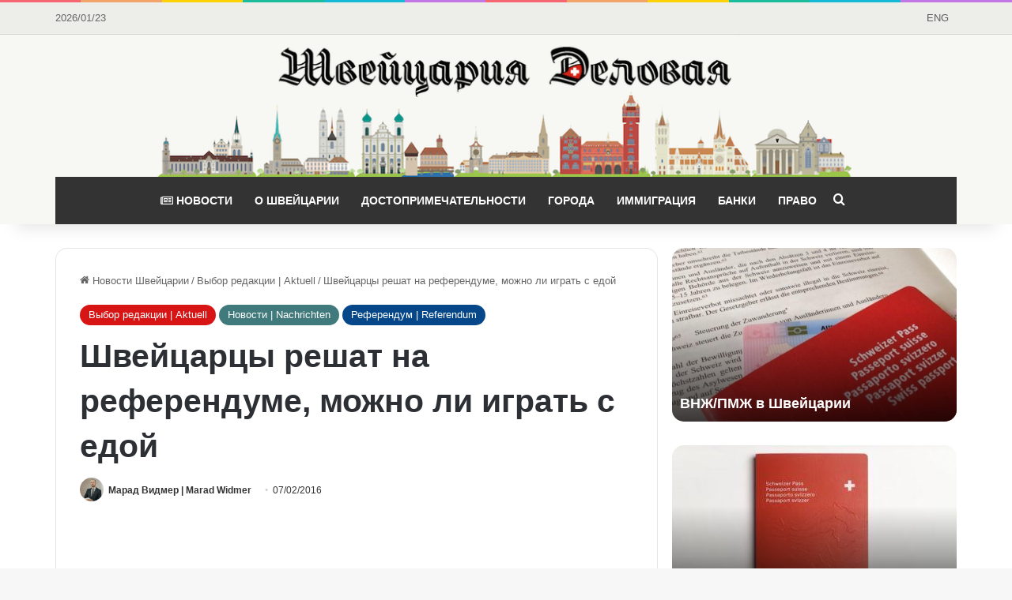

--- FILE ---
content_type: text/html; charset=UTF-8
request_url: https://business-swiss.ch/2016/02/shvejtsartsy-referendum-mozhno-li-igrat-s-edoj/
body_size: 31837
content:
<!DOCTYPE html>
<html lang="ru-RU" class="" data-skin="light" prefix="og: https://ogp.me/ns#">
<head>
	<meta charset="UTF-8" />
	<link rel="profile" href="https://gmpg.org/xfn/11" />
	
<!-- Поисковая оптимизация от Rank Math Pro - https://rankmath.com/ -->
<title>Швейцарцы решат на референдуме, можно ли играть с едой 🦉🇨🇭 Швейцария Деловая</title>
<meta name="description" content="В детстве в самых обычных житейских ситуациях мы часто слышали, что играть с едой нельзя. Тогда речь шла, конечно же, о буквальном понимании данного запрета."/>
<meta name="robots" content="follow, index, max-snippet:-1, max-video-preview:-1, max-image-preview:large"/>
<link rel="canonical" href="https://business-swiss.ch/2016/02/shvejtsartsy-referendum-mozhno-li-igrat-s-edoj/" />
<meta property="og:locale" content="ru_RU" />
<meta property="og:type" content="article" />
<meta property="og:title" content="Швейцарцы решат на референдуме, можно ли играть с едой 🦉🇨🇭 Швейцария Деловая" />
<meta property="og:description" content="В детстве в самых обычных житейских ситуациях мы часто слышали, что играть с едой нельзя. Тогда речь шла, конечно же, о буквальном понимании данного запрета." />
<meta property="og:url" content="https://business-swiss.ch/2016/02/shvejtsartsy-referendum-mozhno-li-igrat-s-edoj/" />
<meta property="og:site_name" content="Швейцария Деловая" />
<meta property="article:publisher" content="https://www.facebook.com/business.swiss/" />
<meta property="article:tag" content="Референдум в Швейцарии" />
<meta property="article:tag" content="Экономика Швейцарии" />
<meta property="article:section" content="Выбор редакции | Aktuell" />
<meta property="og:updated_time" content="2016-02-19T20:09:15+01:00" />
<meta property="og:image" content="https://business-swiss.ch/wp-content/uploads/2016/02/mozhno-li-igrat-s-edoj.jpg" />
<meta property="og:image:secure_url" content="https://business-swiss.ch/wp-content/uploads/2016/02/mozhno-li-igrat-s-edoj.jpg" />
<meta property="og:image:width" content="660" />
<meta property="og:image:height" content="330" />
<meta property="og:image:alt" content="можно ли играть с едой" />
<meta property="og:image:type" content="image/jpeg" />
<meta property="article:published_time" content="2016-02-07T14:51:15+01:00" />
<meta property="article:modified_time" content="2016-02-19T20:09:15+01:00" />
<meta name="twitter:card" content="summary_large_image" />
<meta name="twitter:title" content="Швейцарцы решат на референдуме, можно ли играть с едой 🦉🇨🇭 Швейцария Деловая" />
<meta name="twitter:description" content="В детстве в самых обычных житейских ситуациях мы часто слышали, что играть с едой нельзя. Тогда речь шла, конечно же, о буквальном понимании данного запрета." />
<meta name="twitter:site" content="@BusinessSwiss" />
<meta name="twitter:creator" content="@BusinessSwiss" />
<meta name="twitter:image" content="https://business-swiss.ch/wp-content/uploads/2016/02/mozhno-li-igrat-s-edoj.jpg" />
<meta name="twitter:label1" content="Автор" />
<meta name="twitter:data1" content="Марад Видмер &#124; Marad Widmer" />
<meta name="twitter:label2" content="Время чтения" />
<meta name="twitter:data2" content="3 минуты" />
<script type="application/ld+json" class="rank-math-schema-pro">{"@context":"https://schema.org","@graph":[{"@type":"Organization","@id":"https://business-swiss.ch/#organization","name":"\u0428\u0432\u0435\u0439\u0446\u0430\u0440\u0438\u044f \u0414\u0435\u043b\u043e\u0432\u0430\u044f","url":"https://business-swiss.ch","sameAs":["https://www.facebook.com/business.swiss/","https://twitter.com/BusinessSwiss"],"logo":{"@type":"ImageObject","@id":"https://business-swiss.ch/#logo","url":"https://business-swiss.ch/wp-content/uploads/2017/08/switzerland-news.png","contentUrl":"https://business-swiss.ch/wp-content/uploads/2017/08/switzerland-news.png","caption":"\u0428\u0432\u0435\u0439\u0446\u0430\u0440\u0438\u044f \u0414\u0435\u043b\u043e\u0432\u0430\u044f","inLanguage":"ru-RU","width":"1170","height":"187"}},{"@type":"WebSite","@id":"https://business-swiss.ch/#website","url":"https://business-swiss.ch","name":"\u0428\u0432\u0435\u0439\u0446\u0430\u0440\u0438\u044f \u0414\u0435\u043b\u043e\u0432\u0430\u044f","publisher":{"@id":"https://business-swiss.ch/#organization"},"inLanguage":"ru-RU"},{"@type":"ImageObject","@id":"https://business-swiss.ch/wp-content/uploads/2016/02/mozhno-li-igrat-s-edoj.jpg","url":"https://business-swiss.ch/wp-content/uploads/2016/02/mozhno-li-igrat-s-edoj.jpg","width":"660","height":"330","caption":"\u043c\u043e\u0436\u043d\u043e \u043b\u0438 \u0438\u0433\u0440\u0430\u0442\u044c \u0441 \u0435\u0434\u043e\u0439","inLanguage":"ru-RU"},{"@type":"BreadcrumbList","@id":"https://business-swiss.ch/2016/02/shvejtsartsy-referendum-mozhno-li-igrat-s-edoj/#breadcrumb","itemListElement":[{"@type":"ListItem","position":"1","item":{"@id":"https://business-swiss.ch","name":"\u0413\u043b\u0430\u0432\u043d\u0430\u044f"}},{"@type":"ListItem","position":"2","item":{"@id":"https://business-swiss.ch/2016/02/shvejtsartsy-referendum-mozhno-li-igrat-s-edoj/","name":"\u0428\u0432\u0435\u0439\u0446\u0430\u0440\u0446\u044b \u0440\u0435\u0448\u0430\u0442 \u043d\u0430 \u0440\u0435\u0444\u0435\u0440\u0435\u043d\u0434\u0443\u043c\u0435, \u043c\u043e\u0436\u043d\u043e \u043b\u0438 \u0438\u0433\u0440\u0430\u0442\u044c \u0441 \u0435\u0434\u043e\u0439"}}]},{"@type":"WebPage","@id":"https://business-swiss.ch/2016/02/shvejtsartsy-referendum-mozhno-li-igrat-s-edoj/#webpage","url":"https://business-swiss.ch/2016/02/shvejtsartsy-referendum-mozhno-li-igrat-s-edoj/","name":"\u0428\u0432\u0435\u0439\u0446\u0430\u0440\u0446\u044b \u0440\u0435\u0448\u0430\u0442 \u043d\u0430 \u0440\u0435\u0444\u0435\u0440\u0435\u043d\u0434\u0443\u043c\u0435, \u043c\u043e\u0436\u043d\u043e \u043b\u0438 \u0438\u0433\u0440\u0430\u0442\u044c \u0441 \u0435\u0434\u043e\u0439 \ud83e\udd89\ud83c\udde8\ud83c\udded \u0428\u0432\u0435\u0439\u0446\u0430\u0440\u0438\u044f \u0414\u0435\u043b\u043e\u0432\u0430\u044f","datePublished":"2016-02-07T14:51:15+01:00","dateModified":"2016-02-19T20:09:15+01:00","isPartOf":{"@id":"https://business-swiss.ch/#website"},"primaryImageOfPage":{"@id":"https://business-swiss.ch/wp-content/uploads/2016/02/mozhno-li-igrat-s-edoj.jpg"},"inLanguage":"ru-RU","breadcrumb":{"@id":"https://business-swiss.ch/2016/02/shvejtsartsy-referendum-mozhno-li-igrat-s-edoj/#breadcrumb"}},{"@type":"Person","@id":"https://business-swiss.ch/author/marad-ch/","name":"\u041c\u0430\u0440\u0430\u0434 \u0412\u0438\u0434\u043c\u0435\u0440 &#124; Marad Widmer","url":"https://business-swiss.ch/author/marad-ch/","image":{"@type":"ImageObject","@id":"https://business-swiss.ch/wp-content/uploads/2022/05/marad-widmer-150x150.jpg","url":"https://business-swiss.ch/wp-content/uploads/2022/05/marad-widmer-150x150.jpg","caption":"\u041c\u0430\u0440\u0430\u0434 \u0412\u0438\u0434\u043c\u0435\u0440 &#124; Marad Widmer","inLanguage":"ru-RU"},"sameAs":["https://www.widmer-strategy.ch"],"worksFor":{"@id":"https://business-swiss.ch/#organization"}},{"@type":"NewsArticle","headline":"\u0428\u0432\u0435\u0439\u0446\u0430\u0440\u0446\u044b \u0440\u0435\u0448\u0430\u0442 \u043d\u0430 \u0440\u0435\u0444\u0435\u0440\u0435\u043d\u0434\u0443\u043c\u0435, \u043c\u043e\u0436\u043d\u043e \u043b\u0438 \u0438\u0433\u0440\u0430\u0442\u044c \u0441 \u0435\u0434\u043e\u0439 \ud83e\udd89\ud83c\udde8\ud83c\udded \u0428\u0432\u0435\u0439\u0446\u0430\u0440\u0438\u044f \u0414\u0435\u043b\u043e\u0432\u0430\u044f","datePublished":"2016-02-07T14:51:15+01:00","dateModified":"2016-02-19T20:09:15+01:00","author":{"@id":"https://business-swiss.ch/author/marad-ch/","name":"\u041c\u0430\u0440\u0430\u0434 \u0412\u0438\u0434\u043c\u0435\u0440 | Marad Widmer"},"publisher":{"@id":"https://business-swiss.ch/#organization"},"description":"\u0412 \u0434\u0435\u0442\u0441\u0442\u0432\u0435 \u0432 \u0441\u0430\u043c\u044b\u0445 \u043e\u0431\u044b\u0447\u043d\u044b\u0445 \u0436\u0438\u0442\u0435\u0439\u0441\u043a\u0438\u0445 \u0441\u0438\u0442\u0443\u0430\u0446\u0438\u044f\u0445 \u043c\u044b \u0447\u0430\u0441\u0442\u043e \u0441\u043b\u044b\u0448\u0430\u043b\u0438, \u0447\u0442\u043e \u0438\u0433\u0440\u0430\u0442\u044c \u0441 \u0435\u0434\u043e\u0439 \u043d\u0435\u043b\u044c\u0437\u044f. \u0422\u043e\u0433\u0434\u0430 \u0440\u0435\u0447\u044c \u0448\u043b\u0430, \u043a\u043e\u043d\u0435\u0447\u043d\u043e \u0436\u0435, \u043e \u0431\u0443\u043a\u0432\u0430\u043b\u044c\u043d\u043e\u043c \u043f\u043e\u043d\u0438\u043c\u0430\u043d\u0438\u0438 \u0434\u0430\u043d\u043d\u043e\u0433\u043e \u0437\u0430\u043f\u0440\u0435\u0442\u0430.","name":"\u0428\u0432\u0435\u0439\u0446\u0430\u0440\u0446\u044b \u0440\u0435\u0448\u0430\u0442 \u043d\u0430 \u0440\u0435\u0444\u0435\u0440\u0435\u043d\u0434\u0443\u043c\u0435, \u043c\u043e\u0436\u043d\u043e \u043b\u0438 \u0438\u0433\u0440\u0430\u0442\u044c \u0441 \u0435\u0434\u043e\u0439 \ud83e\udd89\ud83c\udde8\ud83c\udded \u0428\u0432\u0435\u0439\u0446\u0430\u0440\u0438\u044f \u0414\u0435\u043b\u043e\u0432\u0430\u044f","@id":"https://business-swiss.ch/2016/02/shvejtsartsy-referendum-mozhno-li-igrat-s-edoj/#richSnippet","isPartOf":{"@id":"https://business-swiss.ch/2016/02/shvejtsartsy-referendum-mozhno-li-igrat-s-edoj/#webpage"},"image":{"@id":"https://business-swiss.ch/wp-content/uploads/2016/02/mozhno-li-igrat-s-edoj.jpg"},"inLanguage":"ru-RU","mainEntityOfPage":{"@id":"https://business-swiss.ch/2016/02/shvejtsartsy-referendum-mozhno-li-igrat-s-edoj/#webpage"}}]}</script>
<!-- /Rank Math WordPress SEO плагин -->


<link rel="alternate" type="application/rss+xml" title="Швейцария Деловая &raquo; Лента" href="https://business-swiss.ch/feed/" />
<link rel="alternate" type="application/rss+xml" title="Швейцария Деловая &raquo; Лента комментариев" href="https://business-swiss.ch/comments/feed/" />

		<style type="text/css">
			:root{				
			--tie-preset-gradient-1: linear-gradient(135deg, rgba(6, 147, 227, 1) 0%, rgb(155, 81, 224) 100%);
			--tie-preset-gradient-2: linear-gradient(135deg, rgb(122, 220, 180) 0%, rgb(0, 208, 130) 100%);
			--tie-preset-gradient-3: linear-gradient(135deg, rgba(252, 185, 0, 1) 0%, rgba(255, 105, 0, 1) 100%);
			--tie-preset-gradient-4: linear-gradient(135deg, rgba(255, 105, 0, 1) 0%, rgb(207, 46, 46) 100%);
			--tie-preset-gradient-5: linear-gradient(135deg, rgb(238, 238, 238) 0%, rgb(169, 184, 195) 100%);
			--tie-preset-gradient-6: linear-gradient(135deg, rgb(74, 234, 220) 0%, rgb(151, 120, 209) 20%, rgb(207, 42, 186) 40%, rgb(238, 44, 130) 60%, rgb(251, 105, 98) 80%, rgb(254, 248, 76) 100%);
			--tie-preset-gradient-7: linear-gradient(135deg, rgb(255, 206, 236) 0%, rgb(152, 150, 240) 100%);
			--tie-preset-gradient-8: linear-gradient(135deg, rgb(254, 205, 165) 0%, rgb(254, 45, 45) 50%, rgb(107, 0, 62) 100%);
			--tie-preset-gradient-9: linear-gradient(135deg, rgb(255, 203, 112) 0%, rgb(199, 81, 192) 50%, rgb(65, 88, 208) 100%);
			--tie-preset-gradient-10: linear-gradient(135deg, rgb(255, 245, 203) 0%, rgb(182, 227, 212) 50%, rgb(51, 167, 181) 100%);
			--tie-preset-gradient-11: linear-gradient(135deg, rgb(202, 248, 128) 0%, rgb(113, 206, 126) 100%);
			--tie-preset-gradient-12: linear-gradient(135deg, rgb(2, 3, 129) 0%, rgb(40, 116, 252) 100%);
			--tie-preset-gradient-13: linear-gradient(135deg, #4D34FA, #ad34fa);
			--tie-preset-gradient-14: linear-gradient(135deg, #0057FF, #31B5FF);
			--tie-preset-gradient-15: linear-gradient(135deg, #FF007A, #FF81BD);
			--tie-preset-gradient-16: linear-gradient(135deg, #14111E, #4B4462);
			--tie-preset-gradient-17: linear-gradient(135deg, #F32758, #FFC581);

			
					--main-nav-background: #1f2024;
					--main-nav-secondry-background: rgba(0,0,0,0.2);
					--main-nav-primary-color: #0088ff;
					--main-nav-contrast-primary-color: #FFFFFF;
					--main-nav-text-color: #FFFFFF;
					--main-nav-secondry-text-color: rgba(225,255,255,0.5);
					--main-nav-main-border-color: rgba(255,255,255,0.07);
					--main-nav-secondry-border-color: rgba(255,255,255,0.04);
				
			}
		</style>
	<link rel="alternate" title="oEmbed (JSON)" type="application/json+oembed" href="https://business-swiss.ch/wp-json/oembed/1.0/embed?url=https%3A%2F%2Fbusiness-swiss.ch%2F2016%2F02%2Fshvejtsartsy-referendum-mozhno-li-igrat-s-edoj%2F" />
<link rel="alternate" title="oEmbed (XML)" type="text/xml+oembed" href="https://business-swiss.ch/wp-json/oembed/1.0/embed?url=https%3A%2F%2Fbusiness-swiss.ch%2F2016%2F02%2Fshvejtsartsy-referendum-mozhno-li-igrat-s-edoj%2F&#038;format=xml" />
<meta name="viewport" content="width=device-width, initial-scale=1.0" /><style id='wp-img-auto-sizes-contain-inline-css' type='text/css'>
img:is([sizes=auto i],[sizes^="auto," i]){contain-intrinsic-size:3000px 1500px}
/*# sourceURL=wp-img-auto-sizes-contain-inline-css */
</style>
<style id='wp-emoji-styles-inline-css' type='text/css'>

	img.wp-smiley, img.emoji {
		display: inline !important;
		border: none !important;
		box-shadow: none !important;
		height: 1em !important;
		width: 1em !important;
		margin: 0 0.07em !important;
		vertical-align: -0.1em !important;
		background: none !important;
		padding: 0 !important;
	}
/*# sourceURL=wp-emoji-styles-inline-css */
</style>
<style id='wp-block-library-inline-css' type='text/css'>
:root{--wp-block-synced-color:#7a00df;--wp-block-synced-color--rgb:122,0,223;--wp-bound-block-color:var(--wp-block-synced-color);--wp-editor-canvas-background:#ddd;--wp-admin-theme-color:#007cba;--wp-admin-theme-color--rgb:0,124,186;--wp-admin-theme-color-darker-10:#006ba1;--wp-admin-theme-color-darker-10--rgb:0,107,160.5;--wp-admin-theme-color-darker-20:#005a87;--wp-admin-theme-color-darker-20--rgb:0,90,135;--wp-admin-border-width-focus:2px}@media (min-resolution:192dpi){:root{--wp-admin-border-width-focus:1.5px}}.wp-element-button{cursor:pointer}:root .has-very-light-gray-background-color{background-color:#eee}:root .has-very-dark-gray-background-color{background-color:#313131}:root .has-very-light-gray-color{color:#eee}:root .has-very-dark-gray-color{color:#313131}:root .has-vivid-green-cyan-to-vivid-cyan-blue-gradient-background{background:linear-gradient(135deg,#00d084,#0693e3)}:root .has-purple-crush-gradient-background{background:linear-gradient(135deg,#34e2e4,#4721fb 50%,#ab1dfe)}:root .has-hazy-dawn-gradient-background{background:linear-gradient(135deg,#faaca8,#dad0ec)}:root .has-subdued-olive-gradient-background{background:linear-gradient(135deg,#fafae1,#67a671)}:root .has-atomic-cream-gradient-background{background:linear-gradient(135deg,#fdd79a,#004a59)}:root .has-nightshade-gradient-background{background:linear-gradient(135deg,#330968,#31cdcf)}:root .has-midnight-gradient-background{background:linear-gradient(135deg,#020381,#2874fc)}:root{--wp--preset--font-size--normal:16px;--wp--preset--font-size--huge:42px}.has-regular-font-size{font-size:1em}.has-larger-font-size{font-size:2.625em}.has-normal-font-size{font-size:var(--wp--preset--font-size--normal)}.has-huge-font-size{font-size:var(--wp--preset--font-size--huge)}.has-text-align-center{text-align:center}.has-text-align-left{text-align:left}.has-text-align-right{text-align:right}.has-fit-text{white-space:nowrap!important}#end-resizable-editor-section{display:none}.aligncenter{clear:both}.items-justified-left{justify-content:flex-start}.items-justified-center{justify-content:center}.items-justified-right{justify-content:flex-end}.items-justified-space-between{justify-content:space-between}.screen-reader-text{border:0;clip-path:inset(50%);height:1px;margin:-1px;overflow:hidden;padding:0;position:absolute;width:1px;word-wrap:normal!important}.screen-reader-text:focus{background-color:#ddd;clip-path:none;color:#444;display:block;font-size:1em;height:auto;left:5px;line-height:normal;padding:15px 23px 14px;text-decoration:none;top:5px;width:auto;z-index:100000}html :where(.has-border-color){border-style:solid}html :where([style*=border-top-color]){border-top-style:solid}html :where([style*=border-right-color]){border-right-style:solid}html :where([style*=border-bottom-color]){border-bottom-style:solid}html :where([style*=border-left-color]){border-left-style:solid}html :where([style*=border-width]){border-style:solid}html :where([style*=border-top-width]){border-top-style:solid}html :where([style*=border-right-width]){border-right-style:solid}html :where([style*=border-bottom-width]){border-bottom-style:solid}html :where([style*=border-left-width]){border-left-style:solid}html :where(img[class*=wp-image-]){height:auto;max-width:100%}:where(figure){margin:0 0 1em}html :where(.is-position-sticky){--wp-admin--admin-bar--position-offset:var(--wp-admin--admin-bar--height,0px)}@media screen and (max-width:600px){html :where(.is-position-sticky){--wp-admin--admin-bar--position-offset:0px}}

/*# sourceURL=wp-block-library-inline-css */
</style><style id='global-styles-inline-css' type='text/css'>
:root{--wp--preset--aspect-ratio--square: 1;--wp--preset--aspect-ratio--4-3: 4/3;--wp--preset--aspect-ratio--3-4: 3/4;--wp--preset--aspect-ratio--3-2: 3/2;--wp--preset--aspect-ratio--2-3: 2/3;--wp--preset--aspect-ratio--16-9: 16/9;--wp--preset--aspect-ratio--9-16: 9/16;--wp--preset--color--black: #000000;--wp--preset--color--cyan-bluish-gray: #abb8c3;--wp--preset--color--white: #ffffff;--wp--preset--color--pale-pink: #f78da7;--wp--preset--color--vivid-red: #cf2e2e;--wp--preset--color--luminous-vivid-orange: #ff6900;--wp--preset--color--luminous-vivid-amber: #fcb900;--wp--preset--color--light-green-cyan: #7bdcb5;--wp--preset--color--vivid-green-cyan: #00d084;--wp--preset--color--pale-cyan-blue: #8ed1fc;--wp--preset--color--vivid-cyan-blue: #0693e3;--wp--preset--color--vivid-purple: #9b51e0;--wp--preset--color--global-color: #fe4641;--wp--preset--gradient--vivid-cyan-blue-to-vivid-purple: linear-gradient(135deg,rgb(6,147,227) 0%,rgb(155,81,224) 100%);--wp--preset--gradient--light-green-cyan-to-vivid-green-cyan: linear-gradient(135deg,rgb(122,220,180) 0%,rgb(0,208,130) 100%);--wp--preset--gradient--luminous-vivid-amber-to-luminous-vivid-orange: linear-gradient(135deg,rgb(252,185,0) 0%,rgb(255,105,0) 100%);--wp--preset--gradient--luminous-vivid-orange-to-vivid-red: linear-gradient(135deg,rgb(255,105,0) 0%,rgb(207,46,46) 100%);--wp--preset--gradient--very-light-gray-to-cyan-bluish-gray: linear-gradient(135deg,rgb(238,238,238) 0%,rgb(169,184,195) 100%);--wp--preset--gradient--cool-to-warm-spectrum: linear-gradient(135deg,rgb(74,234,220) 0%,rgb(151,120,209) 20%,rgb(207,42,186) 40%,rgb(238,44,130) 60%,rgb(251,105,98) 80%,rgb(254,248,76) 100%);--wp--preset--gradient--blush-light-purple: linear-gradient(135deg,rgb(255,206,236) 0%,rgb(152,150,240) 100%);--wp--preset--gradient--blush-bordeaux: linear-gradient(135deg,rgb(254,205,165) 0%,rgb(254,45,45) 50%,rgb(107,0,62) 100%);--wp--preset--gradient--luminous-dusk: linear-gradient(135deg,rgb(255,203,112) 0%,rgb(199,81,192) 50%,rgb(65,88,208) 100%);--wp--preset--gradient--pale-ocean: linear-gradient(135deg,rgb(255,245,203) 0%,rgb(182,227,212) 50%,rgb(51,167,181) 100%);--wp--preset--gradient--electric-grass: linear-gradient(135deg,rgb(202,248,128) 0%,rgb(113,206,126) 100%);--wp--preset--gradient--midnight: linear-gradient(135deg,rgb(2,3,129) 0%,rgb(40,116,252) 100%);--wp--preset--font-size--small: 13px;--wp--preset--font-size--medium: 20px;--wp--preset--font-size--large: 36px;--wp--preset--font-size--x-large: 42px;--wp--preset--spacing--20: 0.44rem;--wp--preset--spacing--30: 0.67rem;--wp--preset--spacing--40: 1rem;--wp--preset--spacing--50: 1.5rem;--wp--preset--spacing--60: 2.25rem;--wp--preset--spacing--70: 3.38rem;--wp--preset--spacing--80: 5.06rem;--wp--preset--shadow--natural: 6px 6px 9px rgba(0, 0, 0, 0.2);--wp--preset--shadow--deep: 12px 12px 50px rgba(0, 0, 0, 0.4);--wp--preset--shadow--sharp: 6px 6px 0px rgba(0, 0, 0, 0.2);--wp--preset--shadow--outlined: 6px 6px 0px -3px rgb(255, 255, 255), 6px 6px rgb(0, 0, 0);--wp--preset--shadow--crisp: 6px 6px 0px rgb(0, 0, 0);}:where(.is-layout-flex){gap: 0.5em;}:where(.is-layout-grid){gap: 0.5em;}body .is-layout-flex{display: flex;}.is-layout-flex{flex-wrap: wrap;align-items: center;}.is-layout-flex > :is(*, div){margin: 0;}body .is-layout-grid{display: grid;}.is-layout-grid > :is(*, div){margin: 0;}:where(.wp-block-columns.is-layout-flex){gap: 2em;}:where(.wp-block-columns.is-layout-grid){gap: 2em;}:where(.wp-block-post-template.is-layout-flex){gap: 1.25em;}:where(.wp-block-post-template.is-layout-grid){gap: 1.25em;}.has-black-color{color: var(--wp--preset--color--black) !important;}.has-cyan-bluish-gray-color{color: var(--wp--preset--color--cyan-bluish-gray) !important;}.has-white-color{color: var(--wp--preset--color--white) !important;}.has-pale-pink-color{color: var(--wp--preset--color--pale-pink) !important;}.has-vivid-red-color{color: var(--wp--preset--color--vivid-red) !important;}.has-luminous-vivid-orange-color{color: var(--wp--preset--color--luminous-vivid-orange) !important;}.has-luminous-vivid-amber-color{color: var(--wp--preset--color--luminous-vivid-amber) !important;}.has-light-green-cyan-color{color: var(--wp--preset--color--light-green-cyan) !important;}.has-vivid-green-cyan-color{color: var(--wp--preset--color--vivid-green-cyan) !important;}.has-pale-cyan-blue-color{color: var(--wp--preset--color--pale-cyan-blue) !important;}.has-vivid-cyan-blue-color{color: var(--wp--preset--color--vivid-cyan-blue) !important;}.has-vivid-purple-color{color: var(--wp--preset--color--vivid-purple) !important;}.has-black-background-color{background-color: var(--wp--preset--color--black) !important;}.has-cyan-bluish-gray-background-color{background-color: var(--wp--preset--color--cyan-bluish-gray) !important;}.has-white-background-color{background-color: var(--wp--preset--color--white) !important;}.has-pale-pink-background-color{background-color: var(--wp--preset--color--pale-pink) !important;}.has-vivid-red-background-color{background-color: var(--wp--preset--color--vivid-red) !important;}.has-luminous-vivid-orange-background-color{background-color: var(--wp--preset--color--luminous-vivid-orange) !important;}.has-luminous-vivid-amber-background-color{background-color: var(--wp--preset--color--luminous-vivid-amber) !important;}.has-light-green-cyan-background-color{background-color: var(--wp--preset--color--light-green-cyan) !important;}.has-vivid-green-cyan-background-color{background-color: var(--wp--preset--color--vivid-green-cyan) !important;}.has-pale-cyan-blue-background-color{background-color: var(--wp--preset--color--pale-cyan-blue) !important;}.has-vivid-cyan-blue-background-color{background-color: var(--wp--preset--color--vivid-cyan-blue) !important;}.has-vivid-purple-background-color{background-color: var(--wp--preset--color--vivid-purple) !important;}.has-black-border-color{border-color: var(--wp--preset--color--black) !important;}.has-cyan-bluish-gray-border-color{border-color: var(--wp--preset--color--cyan-bluish-gray) !important;}.has-white-border-color{border-color: var(--wp--preset--color--white) !important;}.has-pale-pink-border-color{border-color: var(--wp--preset--color--pale-pink) !important;}.has-vivid-red-border-color{border-color: var(--wp--preset--color--vivid-red) !important;}.has-luminous-vivid-orange-border-color{border-color: var(--wp--preset--color--luminous-vivid-orange) !important;}.has-luminous-vivid-amber-border-color{border-color: var(--wp--preset--color--luminous-vivid-amber) !important;}.has-light-green-cyan-border-color{border-color: var(--wp--preset--color--light-green-cyan) !important;}.has-vivid-green-cyan-border-color{border-color: var(--wp--preset--color--vivid-green-cyan) !important;}.has-pale-cyan-blue-border-color{border-color: var(--wp--preset--color--pale-cyan-blue) !important;}.has-vivid-cyan-blue-border-color{border-color: var(--wp--preset--color--vivid-cyan-blue) !important;}.has-vivid-purple-border-color{border-color: var(--wp--preset--color--vivid-purple) !important;}.has-vivid-cyan-blue-to-vivid-purple-gradient-background{background: var(--wp--preset--gradient--vivid-cyan-blue-to-vivid-purple) !important;}.has-light-green-cyan-to-vivid-green-cyan-gradient-background{background: var(--wp--preset--gradient--light-green-cyan-to-vivid-green-cyan) !important;}.has-luminous-vivid-amber-to-luminous-vivid-orange-gradient-background{background: var(--wp--preset--gradient--luminous-vivid-amber-to-luminous-vivid-orange) !important;}.has-luminous-vivid-orange-to-vivid-red-gradient-background{background: var(--wp--preset--gradient--luminous-vivid-orange-to-vivid-red) !important;}.has-very-light-gray-to-cyan-bluish-gray-gradient-background{background: var(--wp--preset--gradient--very-light-gray-to-cyan-bluish-gray) !important;}.has-cool-to-warm-spectrum-gradient-background{background: var(--wp--preset--gradient--cool-to-warm-spectrum) !important;}.has-blush-light-purple-gradient-background{background: var(--wp--preset--gradient--blush-light-purple) !important;}.has-blush-bordeaux-gradient-background{background: var(--wp--preset--gradient--blush-bordeaux) !important;}.has-luminous-dusk-gradient-background{background: var(--wp--preset--gradient--luminous-dusk) !important;}.has-pale-ocean-gradient-background{background: var(--wp--preset--gradient--pale-ocean) !important;}.has-electric-grass-gradient-background{background: var(--wp--preset--gradient--electric-grass) !important;}.has-midnight-gradient-background{background: var(--wp--preset--gradient--midnight) !important;}.has-small-font-size{font-size: var(--wp--preset--font-size--small) !important;}.has-medium-font-size{font-size: var(--wp--preset--font-size--medium) !important;}.has-large-font-size{font-size: var(--wp--preset--font-size--large) !important;}.has-x-large-font-size{font-size: var(--wp--preset--font-size--x-large) !important;}
/*# sourceURL=global-styles-inline-css */
</style>

<style id='classic-theme-styles-inline-css' type='text/css'>
/*! This file is auto-generated */
.wp-block-button__link{color:#fff;background-color:#32373c;border-radius:9999px;box-shadow:none;text-decoration:none;padding:calc(.667em + 2px) calc(1.333em + 2px);font-size:1.125em}.wp-block-file__button{background:#32373c;color:#fff;text-decoration:none}
/*# sourceURL=/wp-includes/css/classic-themes.min.css */
</style>
<link data-minify="1" rel='stylesheet' id='ppress-frontend-css' href='https://business-swiss.ch/wp-content/cache/min/1/wp-content/plugins/wp-user-avatar/assets/css/frontend.min.css?ver=1748813068' type='text/css' media='all' />
<link rel='stylesheet' id='ppress-flatpickr-css' href='https://business-swiss.ch/wp-content/plugins/wp-user-avatar/assets/flatpickr/flatpickr.min.css?ver=4.16.8' type='text/css' media='all' />
<link rel='stylesheet' id='ppress-select2-css' href='https://business-swiss.ch/wp-content/plugins/wp-user-avatar/assets/select2/select2.min.css?ver=0dda6efcae5f675eeb989bc590db0217' type='text/css' media='all' />
<link rel='stylesheet' id='tie-css-base-css' href='https://business-swiss.ch/wp-content/themes/jannah/assets/css/base.min.css?ver=7.6.4' type='text/css' media='all' />
<link rel='stylesheet' id='tie-css-styles-css' href='https://business-swiss.ch/wp-content/themes/jannah/assets/css/style.min.css?ver=7.6.4' type='text/css' media='all' />
<link rel='stylesheet' id='tie-css-widgets-css' href='https://business-swiss.ch/wp-content/themes/jannah/assets/css/widgets.min.css?ver=7.6.4' type='text/css' media='all' />
<link data-minify="1" rel='stylesheet' id='tie-css-helpers-css' href='https://business-swiss.ch/wp-content/cache/min/1/wp-content/themes/jannah/assets/css/helpers.min.css?ver=1748813068' type='text/css' media='all' />
<link data-minify="1" rel='stylesheet' id='tie-fontawesome5-css' href='https://business-swiss.ch/wp-content/cache/min/1/wp-content/themes/jannah/assets/css/fontawesome.css?ver=1748813068' type='text/css' media='all' />
<link rel='stylesheet' id='tie-css-shortcodes-css' href='https://business-swiss.ch/wp-content/themes/jannah/assets/css/plugins/shortcodes.min.css?ver=7.6.4' type='text/css' media='all' />
<link rel='stylesheet' id='tie-css-single-css' href='https://business-swiss.ch/wp-content/themes/jannah/assets/css/single.min.css?ver=7.6.4' type='text/css' media='all' />
<link rel='stylesheet' id='tie-css-print-css' href='https://business-swiss.ch/wp-content/themes/jannah/assets/css/print.css?ver=7.6.4' type='text/css' media='print' />
<style id='tie-css-print-inline-css' type='text/css'>
#main-nav .main-menu > ul > li > a{text-transform: uppercase;}#the-post .entry-content,#the-post .entry-content p{font-size: 18px;line-height: 1.75;}.entry h2{line-height: 2;}.entry h3{line-height: 1.75;}:root:root{--brand-color: #d81515;--dark-brand-color: #a60000;--bright-color: #FFFFFF;--base-color: #2c2f34;}#reading-position-indicator{box-shadow: 0 0 10px rgba( 216,21,21,0.7);}:root:root{--brand-color: #d81515;--dark-brand-color: #a60000;--bright-color: #FFFFFF;--base-color: #2c2f34;}#reading-position-indicator{box-shadow: 0 0 10px rgba( 216,21,21,0.7);}#content a:hover{text-decoration: underline !important;}#header-notification-bar{background: var( --tie-preset-gradient-13 );}#header-notification-bar{--tie-buttons-color: #FFFFFF;--tie-buttons-border-color: #FFFFFF;--tie-buttons-hover-color: #e1e1e1;--tie-buttons-hover-text: #000000;}#header-notification-bar{--tie-buttons-text: #000000;}#top-nav,#top-nav .sub-menu,#top-nav .comp-sub-menu,#top-nav .ticker-content,#top-nav .ticker-swipe,.top-nav-boxed #top-nav .topbar-wrapper,.top-nav-dark .top-menu ul,#autocomplete-suggestions.search-in-top-nav{background-color : #edede9;}#top-nav *,#autocomplete-suggestions.search-in-top-nav{border-color: rgba( #000000,0.08);}#top-nav .icon-basecloud-bg:after{color: #edede9;}#top-nav a:not(:hover),#top-nav input,#top-nav #search-submit,#top-nav .fa-spinner,#top-nav .dropdown-social-icons li a span,#top-nav .components > li .social-link:not(:hover) span,#autocomplete-suggestions.search-in-top-nav a{color: #5e5e5e;}#top-nav input::-moz-placeholder{color: #5e5e5e;}#top-nav input:-moz-placeholder{color: #5e5e5e;}#top-nav input:-ms-input-placeholder{color: #5e5e5e;}#top-nav input::-webkit-input-placeholder{color: #5e5e5e;}#top-nav,.search-in-top-nav{--tie-buttons-color: #fe4641;--tie-buttons-border-color: #fe4641;--tie-buttons-text: #FFFFFF;--tie-buttons-hover-color: #e02823;}#top-nav a:hover,#top-nav .menu li:hover > a,#top-nav .menu > .tie-current-menu > a,#top-nav .components > li:hover > a,#top-nav .components #search-submit:hover,#autocomplete-suggestions.search-in-top-nav .post-title a:hover{color: #fe4641;}#top-nav,#top-nav .comp-sub-menu,#top-nav .tie-weather-widget{color: #666666;}#autocomplete-suggestions.search-in-top-nav .post-meta,#autocomplete-suggestions.search-in-top-nav .post-meta a:not(:hover){color: rgba( 102,102,102,0.7 );}#top-nav .weather-icon .icon-cloud,#top-nav .weather-icon .icon-basecloud-bg,#top-nav .weather-icon .icon-cloud-behind{color: #666666 !important;}#main-nav .main-menu-wrapper,#main-nav .menu-sub-content,#main-nav .comp-sub-menu,#main-nav ul.cats-vertical li a.is-active,#main-nav ul.cats-vertical li a:hover,#autocomplete-suggestions.search-in-main-nav{background-color: #333333;}#main-nav{border-width: 0;}#theme-header #main-nav:not(.fixed-nav){bottom: 0;}#main-nav .icon-basecloud-bg:after{color: #333333;}#autocomplete-suggestions.search-in-main-nav{border-color: rgba(255,255,255,0.07);}.main-nav-boxed #main-nav .main-menu-wrapper{border-width: 0;}#main-nav a:not(:hover),#main-nav a.social-link:not(:hover) span,#main-nav .dropdown-social-icons li a span,#autocomplete-suggestions.search-in-main-nav a{color: #ffffff;}.main-nav,.search-in-main-nav{--main-nav-primary-color: #fe4641;--tie-buttons-color: #fe4641;--tie-buttons-border-color: #fe4641;--tie-buttons-text: #FFFFFF;--tie-buttons-hover-color: #e02823;}#main-nav .mega-links-head:after,#main-nav .cats-horizontal a.is-active,#main-nav .cats-horizontal a:hover,#main-nav .spinner > div{background-color: #fe4641;}#main-nav .menu ul li:hover > a,#main-nav .menu ul li.current-menu-item:not(.mega-link-column) > a,#main-nav .components a:hover,#main-nav .components > li:hover > a,#main-nav #search-submit:hover,#main-nav .cats-vertical a.is-active,#main-nav .cats-vertical a:hover,#main-nav .mega-menu .post-meta a:hover,#main-nav .mega-menu .post-box-title a:hover,#autocomplete-suggestions.search-in-main-nav a:hover,#main-nav .spinner-circle:after{color: #fe4641;}#main-nav .menu > li.tie-current-menu > a,#main-nav .menu > li:hover > a,.theme-header #main-nav .mega-menu .cats-horizontal a.is-active,.theme-header #main-nav .mega-menu .cats-horizontal a:hover{color: #FFFFFF;}#main-nav .menu > li.tie-current-menu > a:before,#main-nav .menu > li:hover > a:before{border-top-color: #FFFFFF;}#main-nav,#main-nav input,#main-nav #search-submit,#main-nav .fa-spinner,#main-nav .comp-sub-menu,#main-nav .tie-weather-widget{color: #f6f6f6;}#main-nav input::-moz-placeholder{color: #f6f6f6;}#main-nav input:-moz-placeholder{color: #f6f6f6;}#main-nav input:-ms-input-placeholder{color: #f6f6f6;}#main-nav input::-webkit-input-placeholder{color: #f6f6f6;}#main-nav .mega-menu .post-meta,#main-nav .mega-menu .post-meta a,#autocomplete-suggestions.search-in-main-nav .post-meta{color: rgba(246,246,246,0.6);}#main-nav .weather-icon .icon-cloud,#main-nav .weather-icon .icon-basecloud-bg,#main-nav .weather-icon .icon-cloud-behind{color: #f6f6f6 !important;}#the-post .entry-content a:not(.shortc-button){color: #2b95db !important;}#the-post .entry-content a:not(.shortc-button):hover{color: #f48302 !important;}#footer{background-color: #252525;}#site-info{background-color: #181818;}#tie-wrapper #theme-header{background-color: #f7f7f3;}#logo.text-logo a,#logo.text-logo a:hover{color: #000000;}@media (max-width: 991px){#tie-wrapper #theme-header .logo-container.fixed-nav{background-color: rgba(247,247,243,0.95);}}#footer .posts-list-counter .posts-list-items li.widget-post-list:before{border-color: #252525;}#footer .timeline-widget a .date:before{border-color: rgba(37,37,37,0.8);}#footer .footer-boxed-widget-area,#footer textarea,#footer input:not([type=submit]),#footer select,#footer code,#footer kbd,#footer pre,#footer samp,#footer .show-more-button,#footer .slider-links .tie-slider-nav span,#footer #wp-calendar,#footer #wp-calendar tbody td,#footer #wp-calendar thead th,#footer .widget.buddypress .item-options a{border-color: rgba(255,255,255,0.1);}#footer .social-statistics-widget .white-bg li.social-icons-item a,#footer .widget_tag_cloud .tagcloud a,#footer .latest-tweets-widget .slider-links .tie-slider-nav span,#footer .widget_layered_nav_filters a{border-color: rgba(255,255,255,0.1);}#footer .social-statistics-widget .white-bg li:before{background: rgba(255,255,255,0.1);}.site-footer #wp-calendar tbody td{background: rgba(255,255,255,0.02);}#footer .white-bg .social-icons-item a span.followers span,#footer .circle-three-cols .social-icons-item a .followers-num,#footer .circle-three-cols .social-icons-item a .followers-name{color: rgba(255,255,255,0.8);}#footer .timeline-widget ul:before,#footer .timeline-widget a:not(:hover) .date:before{background-color: #070707;}#footer .widget-title,#footer .widget-title a:not(:hover){color: #ffffff;}#footer,#footer textarea,#footer input:not([type='submit']),#footer select,#footer #wp-calendar tbody,#footer .tie-slider-nav li span:not(:hover),#footer .widget_categories li a:before,#footer .widget_product_categories li a:before,#footer .widget_layered_nav li a:before,#footer .widget_archive li a:before,#footer .widget_nav_menu li a:before,#footer .widget_meta li a:before,#footer .widget_pages li a:before,#footer .widget_recent_entries li a:before,#footer .widget_display_forums li a:before,#footer .widget_display_views li a:before,#footer .widget_rss li a:before,#footer .widget_display_stats dt:before,#footer .subscribe-widget-content h3,#footer .about-author .social-icons a:not(:hover) span{color: #aaaaaa;}#footer post-widget-body .meta-item,#footer .post-meta,#footer .stream-title,#footer.dark-skin .timeline-widget .date,#footer .wp-caption .wp-caption-text,#footer .rss-date{color: rgba(170,170,170,0.7);}#footer input::-moz-placeholder{color: #aaaaaa;}#footer input:-moz-placeholder{color: #aaaaaa;}#footer input:-ms-input-placeholder{color: #aaaaaa;}#footer input::-webkit-input-placeholder{color: #aaaaaa;}#footer .site-info a:not(:hover){color: #fe4641;}a#go-to-top{background-color: #181818;}.tie-cat-189,.tie-cat-item-189 > span{background-color:#d81515 !important;color:#FFFFFF !important;}.tie-cat-189:after{border-top-color:#d81515 !important;}.tie-cat-189:hover{background-color:#ba0000 !important;}.tie-cat-189:hover:after{border-top-color:#ba0000 !important;}.tie-cat-18,.tie-cat-item-18 > span{background-color:#ffbf00 !important;color:#FFFFFF !important;}.tie-cat-18:after{border-top-color:#ffbf00 !important;}.tie-cat-18:hover{background-color:#e1a100 !important;}.tie-cat-18:hover:after{border-top-color:#e1a100 !important;}.tie-cat-17,.tie-cat-item-17 > span{background-color:#94cdff !important;color:#FFFFFF !important;}.tie-cat-17:after{border-top-color:#94cdff !important;}.tie-cat-17:hover{background-color:#76afe1 !important;}.tie-cat-17:hover:after{border-top-color:#76afe1 !important;}.tie-cat-11,.tie-cat-item-11 > span{background-color:#0c9fe3 !important;color:#FFFFFF !important;}.tie-cat-11:after{border-top-color:#0c9fe3 !important;}.tie-cat-11:hover{background-color:#0081c5 !important;}.tie-cat-11:hover:after{border-top-color:#0081c5 !important;}.tie-cat-15,.tie-cat-item-15 > span{background-color:#289134 !important;color:#FFFFFF !important;}.tie-cat-15:after{border-top-color:#289134 !important;}.tie-cat-15:hover{background-color:#0a7316 !important;}.tie-cat-15:hover:after{border-top-color:#0a7316 !important;}.tie-cat-357,.tie-cat-item-357 > span{background-color:#f48404 !important;color:#FFFFFF !important;}.tie-cat-357:after{border-top-color:#f48404 !important;}.tie-cat-357:hover{background-color:#d66600 !important;}.tie-cat-357:hover:after{border-top-color:#d66600 !important;}.tie-cat-8,.tie-cat-item-8 > span{background-color:#0c9fe3 !important;color:#FFFFFF !important;}.tie-cat-8:after{border-top-color:#0c9fe3 !important;}.tie-cat-8:hover{background-color:#0081c5 !important;}.tie-cat-8:hover:after{border-top-color:#0081c5 !important;}.tie-cat-1,.tie-cat-item-1 > span{background-color:#407a7c !important;color:#FFFFFF !important;}.tie-cat-1:after{border-top-color:#407a7c !important;}.tie-cat-1:hover{background-color:#225c5e !important;}.tie-cat-1:hover:after{border-top-color:#225c5e !important;}.tie-cat-4,.tie-cat-item-4 > span{background-color:#31bc0b !important;color:#FFFFFF !important;}.tie-cat-4:after{border-top-color:#31bc0b !important;}.tie-cat-4:hover{background-color:#139e00 !important;}.tie-cat-4:hover:after{border-top-color:#139e00 !important;}.tie-cat-20,.tie-cat-item-20 > span{background-color:#14b3ab !important;color:#FFFFFF !important;}.tie-cat-20:after{border-top-color:#14b3ab !important;}.tie-cat-20:hover{background-color:#00958d !important;}.tie-cat-20:hover:after{border-top-color:#00958d !important;}.tie-cat-703,.tie-cat-item-703 > span{background-color:#054789 !important;color:#FFFFFF !important;}.tie-cat-703:after{border-top-color:#054789 !important;}.tie-cat-703:hover{background-color:#00296b !important;}.tie-cat-703:hover:after{border-top-color:#00296b !important;}.tie-cat-23,.tie-cat-item-23 > span{background-color:#bba8ea !important;color:#FFFFFF !important;}.tie-cat-23:after{border-top-color:#bba8ea !important;}.tie-cat-23:hover{background-color:#9d8acc !important;}.tie-cat-23:hover:after{border-top-color:#9d8acc !important;}.tie-cat-21,.tie-cat-item-21 > span{background-color:#ed7d0e !important;color:#FFFFFF !important;}.tie-cat-21:after{border-top-color:#ed7d0e !important;}.tie-cat-21:hover{background-color:#cf5f00 !important;}.tie-cat-21:hover:after{border-top-color:#cf5f00 !important;}.tie-cat-649,.tie-cat-item-649 > span{background-color:#f5b639 !important;color:#FFFFFF !important;}.tie-cat-649:after{border-top-color:#f5b639 !important;}.tie-cat-649:hover{background-color:#d7981b !important;}.tie-cat-649:hover:after{border-top-color:#d7981b !important;}.tie-cat-718,.tie-cat-item-718 > span{background-color:#5353b5 !important;color:#FFFFFF !important;}.tie-cat-718:after{border-top-color:#5353b5 !important;}.tie-cat-718:hover{background-color:#353597 !important;}.tie-cat-718:hover:after{border-top-color:#353597 !important;}.tie-cat-6,.tie-cat-item-6 > span{background-color:#acadbd !important;color:#FFFFFF !important;}.tie-cat-6:after{border-top-color:#acadbd !important;}.tie-cat-6:hover{background-color:#8e8f9f !important;}.tie-cat-6:hover:after{border-top-color:#8e8f9f !important;}.tie-cat-285,.tie-cat-item-285 > span{background-color:#f4783a !important;color:#FFFFFF !important;}.tie-cat-285:after{border-top-color:#f4783a !important;}.tie-cat-285:hover{background-color:#d65a1c !important;}.tie-cat-285:hover:after{border-top-color:#d65a1c !important;}.tie-cat-476,.tie-cat-item-476 > span{background-color:#34495e !important;color:#FFFFFF !important;}.tie-cat-476:after{border-top-color:#34495e !important;}.tie-cat-476:hover{background-color:#162b40 !important;}.tie-cat-476:hover:after{border-top-color:#162b40 !important;}.tie-cat-958,.tie-cat-item-958 > span{background-color:#38c8d8 !important;color:#FFFFFF !important;}.tie-cat-958:after{border-top-color:#38c8d8 !important;}.tie-cat-958:hover{background-color:#1aaaba !important;}.tie-cat-958:hover:after{border-top-color:#1aaaba !important;}.tie-cat-1013,.tie-cat-item-1013 > span{background-color:#454e5e !important;color:#FFFFFF !important;}.tie-cat-1013:after{border-top-color:#454e5e !important;}.tie-cat-1013:hover{background-color:#273040 !important;}.tie-cat-1013:hover:after{border-top-color:#273040 !important;}.tie-cat-1105,.tie-cat-item-1105 > span{background-color:#f4b300 !important;color:#FFFFFF !important;}.tie-cat-1105:after{border-top-color:#f4b300 !important;}.tie-cat-1105:hover{background-color:#d69500 !important;}.tie-cat-1105:hover:after{border-top-color:#d69500 !important;}.tie-cat-1166,.tie-cat-item-1166 > span{background-color:#00cc55 !important;color:#FFFFFF !important;}.tie-cat-1166:after{border-top-color:#00cc55 !important;}.tie-cat-1166:hover{background-color:#00ae37 !important;}.tie-cat-1166:hover:after{border-top-color:#00ae37 !important;}.tie-cat-1008,.tie-cat-item-1008 > span{background-color:#9cbdd1 !important;color:#FFFFFF !important;}.tie-cat-1008:after{border-top-color:#9cbdd1 !important;}.tie-cat-1008:hover{background-color:#7e9fb3 !important;}.tie-cat-1008:hover:after{border-top-color:#7e9fb3 !important;}.tie-cat-962,.tie-cat-item-962 > span{background-color:#c300dd !important;color:#FFFFFF !important;}.tie-cat-962:after{border-top-color:#c300dd !important;}.tie-cat-962:hover{background-color:#a500bf !important;}.tie-cat-962:hover:after{border-top-color:#a500bf !important;}.tie-cat-1171,.tie-cat-item-1171 > span{background-color:#3cc9fc !important;color:#FFFFFF !important;}.tie-cat-1171:after{border-top-color:#3cc9fc !important;}.tie-cat-1171:hover{background-color:#1eabde !important;}.tie-cat-1171:hover:after{border-top-color:#1eabde !important;}.tie-cat-960,.tie-cat-item-960 > span{background-color:#bc6dae !important;color:#FFFFFF !important;}.tie-cat-960:after{border-top-color:#bc6dae !important;}.tie-cat-960:hover{background-color:#9e4f90 !important;}.tie-cat-960:hover:after{border-top-color:#9e4f90 !important;}.tie-cat-16338,.tie-cat-item-16338 > span{background-color:#f1c40f !important;color:#FFFFFF !important;}.tie-cat-16338:after{border-top-color:#f1c40f !important;}.tie-cat-16338:hover{background-color:#d3a600 !important;}.tie-cat-16338:hover:after{border-top-color:#d3a600 !important;}@media (min-width: 1200px){.container{width: auto;}}.boxed-layout #tie-wrapper,.boxed-layout .fixed-nav{max-width: 1200px;}@media (min-width: 1170px){.container,.wide-next-prev-slider-wrapper .slider-main-container{max-width: 1170px;}}body .mag-box .breaking,body .social-icons-widget .social-icons-item .social-link,body .widget_product_tag_cloud a,body .widget_tag_cloud a,body .post-tags a,body .widget_layered_nav_filters a,body .post-bottom-meta-title,body .post-bottom-meta a,body .post-cat,body .show-more-button,body #instagram-link.is-expanded .follow-button,body .cat-counter a + span,body .mag-box-options .slider-arrow-nav a,body .main-menu .cats-horizontal li a,body #instagram-link.is-compact,body .pages-numbers a,body .pages-nav-item,body .bp-pagination-links .page-numbers,body .fullwidth-area .widget_tag_cloud .tagcloud a,body ul.breaking-news-nav li.jnt-prev,body ul.breaking-news-nav li.jnt-next,body #tie-popup-search-mobile table.gsc-search-box{border-radius: 35px;}body .mag-box ul.breaking-news-nav li{border: 0 !important;}body #instagram-link.is-compact{padding-right: 40px;padding-left: 40px;}body .post-bottom-meta-title,body .post-bottom-meta a,body .more-link{padding-right: 15px;padding-left: 15px;}body #masonry-grid .container-wrapper .post-thumb img{border-radius: 0px;}body .video-thumbnail,body .review-item,body .review-summary,body .user-rate-wrap,body textarea,body input,body select{border-radius: 5px;}body .post-content-slideshow,body #tie-read-next,body .prev-next-post-nav .post-thumb,body .post-thumb img,body .container-wrapper,body .tie-popup-container .container-wrapper,body .widget,body .tie-grid-slider .grid-item,body .slider-vertical-navigation .slide,body .boxed-slider:not(.tie-grid-slider) .slide,body .buddypress-wrap .activity-list .load-more a,body .buddypress-wrap .activity-list .load-newest a,body .woocommerce .products .product .product-img img,body .woocommerce .products .product .product-img,body .woocommerce .woocommerce-tabs,body .woocommerce div.product .related.products,body .woocommerce div.product .up-sells.products,body .woocommerce .cart_totals,.woocommerce .cross-sells,body .big-thumb-left-box-inner,body .miscellaneous-box .posts-items li:first-child,body .single-big-img,body .masonry-with-spaces .container-wrapper .slide,body .news-gallery-items li .post-thumb,body .scroll-2-box .slide,.magazine1.archive:not(.bbpress) .entry-header-outer,.magazine1.search .entry-header-outer,.magazine1.archive:not(.bbpress) .mag-box .container-wrapper,.magazine1.search .mag-box .container-wrapper,body.magazine1 .entry-header-outer + .mag-box,body .digital-rating-static,body .entry q,body .entry blockquote,body #instagram-link.is-expanded,body.single-post .featured-area,body.post-layout-8 #content,body .footer-boxed-widget-area,body .tie-video-main-slider,body .post-thumb-overlay,body .widget_media_image img,body .stream-item-mag img,body .media-page-layout .post-element{border-radius: 15px;}#subcategories-section .container-wrapper{border-radius: 15px !important;margin-top: 15px !important;border-top-width: 1px !important;}@media (max-width: 767px) {.tie-video-main-slider iframe{border-top-right-radius: 15px;border-top-left-radius: 15px;}}.magazine1.archive:not(.bbpress) .mag-box .container-wrapper,.magazine1.search .mag-box .container-wrapper{margin-top: 15px;border-top-width: 1px;}body .section-wrapper:not(.container-full) .wide-slider-wrapper .slider-main-container,body .section-wrapper:not(.container-full) .wide-slider-three-slids-wrapper{border-radius: 15px;overflow: hidden;}body .wide-slider-nav-wrapper,body .share-buttons-bottom,body .first-post-gradient li:first-child .post-thumb:after,body .scroll-2-box .post-thumb:after{border-bottom-left-radius: 15px;border-bottom-right-radius: 15px;}body .main-menu .menu-sub-content,body .comp-sub-menu{border-bottom-left-radius: 10px;border-bottom-right-radius: 10px;}body.single-post .featured-area{overflow: hidden;}body #check-also-box.check-also-left{border-top-right-radius: 15px;border-bottom-right-radius: 15px;}body #check-also-box.check-also-right{border-top-left-radius: 15px;border-bottom-left-radius: 15px;}body .mag-box .breaking-news-nav li:last-child{border-top-right-radius: 35px;border-bottom-right-radius: 35px;}body .mag-box .breaking-title:before{border-top-left-radius: 35px;border-bottom-left-radius: 35px;}body .tabs li:last-child a,body .full-overlay-title li:not(.no-post-thumb) .block-title-overlay{border-top-right-radius: 15px;}body .center-overlay-title li:not(.no-post-thumb) .block-title-overlay,body .tabs li:first-child a{border-top-left-radius: 15px;}
/*# sourceURL=tie-css-print-inline-css */
</style>
<style id='wbcr-wll-inline-css' type='text/css'>
.rll-youtube-player{position:relative;padding-bottom:56.23%;height:0;overflow:hidden;max-width:100%;background:#000;margin:5px}.rll-youtube-player iframe{position:absolute;top:0;left:0;width:100%;height:100%;z-index:100;background:0 0}.rll-youtube-player img{bottom:0;display:block;left:0;margin:auto;max-width:100%;width:100%;position:absolute;right:0;top:0;border:none;height:auto;cursor:pointer;-webkit-transition:.4s all;-moz-transition:.4s all;transition:.4s all}.rll-youtube-player img:hover{-webkit-filter:brightness(75%)}.rll-youtube-player .play{height:72px;width:72px;left:50%;top:50%;margin-left:-36px;margin-top:-36px;position:absolute;background:url(https://business-swiss.ch/wp-content/plugins/clearfy_package/plugins/lazy-load/assets/img/youtube.png) no-repeat;cursor:pointer}
/*# sourceURL=wbcr-wll-inline-css */
</style>
<script type="text/javascript" data-no-optimize="1" data-cfasync="false" src="https://business-swiss.ch/wp-includes/js/jquery/jquery.min.js?ver=3.7.1" id="jquery-core-js"></script>
<script type="text/javascript" src="https://business-swiss.ch/wp-includes/js/jquery/jquery-migrate.min.js?ver=3.4.1" id="jquery-migrate-js"></script>
<script type="text/javascript" src="https://business-swiss.ch/wp-content/plugins/wp-user-avatar/assets/flatpickr/flatpickr.min.js?ver=4.16.8" id="ppress-flatpickr-js"></script>
<script type="text/javascript" src="https://business-swiss.ch/wp-content/plugins/wp-user-avatar/assets/select2/select2.min.js?ver=4.16.8" id="ppress-select2-js"></script>
<link rel="https://api.w.org/" href="https://business-swiss.ch/wp-json/" /><link rel="alternate" title="JSON" type="application/json" href="https://business-swiss.ch/wp-json/wp/v2/posts/13341" /><meta http-equiv="X-UA-Compatible" content="IE=edge">
<meta name="theme-color" content="#f7f7f3" /><link rel="icon" href="https://business-swiss.ch/wp-content/uploads/2017/09/cropped-shvejcariya-novosti-1-32x32.png" sizes="32x32" />
<link rel="icon" href="https://business-swiss.ch/wp-content/uploads/2017/09/cropped-shvejcariya-novosti-1-192x192.png" sizes="192x192" />
<link rel="apple-touch-icon" href="https://business-swiss.ch/wp-content/uploads/2017/09/cropped-shvejcariya-novosti-1-180x180.png" />
<meta name="msapplication-TileImage" content="https://business-swiss.ch/wp-content/uploads/2017/09/cropped-shvejcariya-novosti-1-270x270.png" />
<meta name="generator" content="WP Rocket 3.20.3" data-wpr-features="wpr_minify_css wpr_desktop" /></head>

<body data-rsssl=1 id="tie-body" class="wp-singular post-template-default single single-post postid-13341 single-format-standard wp-theme-jannah block-head-3 magazine3 magazine1 is-thumb-overlay-disabled is-desktop is-header-layout-2 sidebar-right has-sidebar post-layout-1 narrow-title-narrow-media is-video-format has-mobile-share hide_share_post_top hide_post_nav hide_back_top_button is-ajax-parent-post">



<div data-rocket-location-hash="e5b8de42769b3d7311e4c77717550b26" class="background-overlay">

	<div data-rocket-location-hash="20f4eca15480f982a53dda1cb4873ede" id="tie-container" class="site tie-container">

		
		<div data-rocket-location-hash="3cd18522b647fd3b2d7c4710f4fe6515" id="tie-wrapper">
			<div class="rainbow-line"></div>
<header id="theme-header" class="theme-header header-layout-2 main-nav-dark main-nav-default-dark main-nav-below main-nav-boxed no-stream-item top-nav-active top-nav-light top-nav-default-light top-nav-above has-shadow has-normal-width-logo mobile-header-centered">
	
<nav id="top-nav"  class="has-date-menu top-nav header-nav" aria-label="Secondary Navigation">
	<div class="container">
		<div class="topbar-wrapper">

			
					<div class="topbar-today-date">
						2026/01/23					</div>
					
			<div class="tie-alignleft">
							</div><!-- .tie-alignleft /-->

			<div class="tie-alignright">
				<div class="top-menu header-menu"><ul id="menu-top-switzerland" class="menu"><li id="menu-item-37833" class="menu-item menu-item-type-post_type menu-item-object-page menu-item-37833"><a href="https://business-swiss.ch/russian-switzerland/">ENG</a></li>
</ul></div>			</div><!-- .tie-alignright /-->

		</div><!-- .topbar-wrapper /-->
	</div><!-- .container /-->
</nav><!-- #top-nav /-->

<div class="container header-container">
	<div class="tie-row logo-row">

		
		<div class="logo-wrapper">
			<div class="tie-col-md-4 logo-container clearfix">
				<div id="mobile-header-components-area_1" class="mobile-header-components"><ul class="components"><li class="mobile-component_menu custom-menu-link"><a href="#" id="mobile-menu-icon" class=""><span class="tie-mobile-menu-icon nav-icon is-layout-4"></span><span class="screen-reader-text">Меню</span></a></li></ul></div>
		<div id="logo" class="image-logo" style="margin-top: -1px; margin-bottom: -1px;">

			
			<a title="Швейцария Деловая" href="https://business-swiss.ch/">
				
				<picture class="tie-logo-default tie-logo-picture">
					
					<source class="tie-logo-source-default tie-logo-source" srcset="https://business-swiss.ch/wp-content/uploads/2017/08/switzerland-news.png">
					<img class="tie-logo-img-default tie-logo-img" src="https://business-swiss.ch/wp-content/uploads/2017/08/switzerland-news.png" alt="Швейцария Деловая" width="1170" height="187" style="max-height:187px; width: auto;" />
				</picture>
						</a>

			
		</div><!-- #logo /-->

		<div id="mobile-header-components-area_2" class="mobile-header-components"><ul class="components"><li class="mobile-component_search custom-menu-link">
				<a href="#" class="tie-search-trigger-mobile">
					<span class="tie-icon-search tie-search-icon" aria-hidden="true"></span>
					<span class="screen-reader-text">Поищем?</span>
				</a>
			</li></ul></div>			</div><!-- .tie-col /-->
		</div><!-- .logo-wrapper /-->

		
	</div><!-- .tie-row /-->
</div><!-- .container /-->

<div class="main-nav-wrapper">
	<nav id="main-nav"  class="main-nav header-nav menu-style-default menu-style-solid-bg"  aria-label="Primary Navigation">
		<div class="container">

			<div class="main-menu-wrapper">

				
				<div id="menu-components-wrap">

					
					<div class="main-menu main-menu-wrap">
						<div id="main-nav-menu" class="main-menu header-menu"><ul id="menu-switzerland" class="menu"><li id="menu-item-37811" class="menu-item menu-item-type-taxonomy menu-item-object-category current-post-ancestor current-menu-parent current-post-parent menu-item-37811 menu-item-has-icon"><a href="https://business-swiss.ch/category/nachrichten/"> <span aria-hidden="true" class="tie-menu-icon far fa-newspaper"></span> Новости</a></li>
<li id="menu-item-37812" class="menu-item menu-item-type-post_type menu-item-object-page menu-item-37812"><a href="https://business-swiss.ch/shvejtsariya/">О Швейцарии</a></li>
<li id="menu-item-37813" class="menu-item menu-item-type-post_type menu-item-object-page menu-item-37813"><a href="https://business-swiss.ch/dostoprimechatel-nosti-shvejtsarii/">Достопримечательности</a></li>
<li id="menu-item-37814" class="menu-item menu-item-type-post_type menu-item-object-page menu-item-37814"><a href="https://business-swiss.ch/goroda-shvejtsarii/">Города</a></li>
<li id="menu-item-15640" class="menu-item menu-item-type-taxonomy menu-item-object-category menu-item-15640"><a href="https://business-swiss.ch/category/immigratsiya-v-shvejtsariyu/">Иммиграция</a></li>
<li id="menu-item-15635" class="menu-item menu-item-type-taxonomy menu-item-object-category menu-item-15635"><a href="https://business-swiss.ch/category/shvejcarskie-banki-banki-shvejcarii/">Банки</a></li>
<li id="menu-item-37815" class="menu-item menu-item-type-taxonomy menu-item-object-category menu-item-37815"><a href="https://business-swiss.ch/category/kolonka-shvejcarskogo-jurista/">Право</a></li>
</ul></div>					</div><!-- .main-menu /-->

					<ul class="components">			<li class="search-compact-icon menu-item custom-menu-link">
				<a href="#" class="tie-search-trigger">
					<span class="tie-icon-search tie-search-icon" aria-hidden="true"></span>
					<span class="screen-reader-text">Поищем?</span>
				</a>
			</li>
			</ul><!-- Components -->
				</div><!-- #menu-components-wrap /-->
			</div><!-- .main-menu-wrapper /-->
		</div><!-- .container /-->

			</nav><!-- #main-nav /-->
</div><!-- .main-nav-wrapper /-->

</header>

<div id="content" class="site-content container"><div id="main-content-row" class="tie-row main-content-row">

<div class="main-content tie-col-md-8 tie-col-xs-12" role="main">

	
	<article id="the-post" class="container-wrapper post-content tie-video tie-autoloaded-post" data-post-url="https://business-swiss.ch/2016/02/shvejtsartsy-referendum-mozhno-li-igrat-s-edoj/" data-post-title="Швейцарцы решат на референдуме, можно ли играть с едой" data-post-edit="https://business-swiss.ch/wp-admin/post.php?post=13341&#038;action=edit" data-share-title="%D0%A8%D0%B2%D0%B5%D0%B9%D1%86%D0%B0%D1%80%D1%86%D1%8B%20%D1%80%D0%B5%D1%88%D0%B0%D1%82%20%D0%BD%D0%B0%20%D1%80%D0%B5%D1%84%D0%B5%D1%80%D0%B5%D0%BD%D0%B4%D1%83%D0%BC%D0%B5%2C%20%D0%BC%D0%BE%D0%B6%D0%BD%D0%BE%20%D0%BB%D0%B8%20%D0%B8%D0%B3%D1%80%D0%B0%D1%82%D1%8C%20%D1%81%20%D0%B5%D0%B4%D0%BE%D0%B9" data-share-link="https://business-swiss.ch/2016/02/shvejtsartsy-referendum-mozhno-li-igrat-s-edoj/" data-share-image="https://business-swiss.ch/wp-content/uploads/2016/02/mozhno-li-igrat-s-edoj.jpg">

		
<header class="entry-header-outer">

	<nav id="breadcrumb"><a href="https://business-swiss.ch/"><span class="tie-icon-home" aria-hidden="true"></span> Новости Швейцарии</a><em class="delimiter">/</em><a href="https://business-swiss.ch/category/aktuell/">Выбор редакции | Aktuell</a><em class="delimiter">/</em><span class="current">Швейцарцы решат на референдуме, можно ли играть с едой</span></nav><script type="application/ld+json">{"@context":"http:\/\/schema.org","@type":"BreadcrumbList","@id":"#Breadcrumb","itemListElement":[{"@type":"ListItem","position":1,"item":{"name":"\u041d\u043e\u0432\u043e\u0441\u0442\u0438 \u0428\u0432\u0435\u0439\u0446\u0430\u0440\u0438\u0438","@id":"https:\/\/business-swiss.ch\/"}},{"@type":"ListItem","position":2,"item":{"name":"\u0412\u044b\u0431\u043e\u0440 \u0440\u0435\u0434\u0430\u043a\u0446\u0438\u0438 | Aktuell","@id":"https:\/\/business-swiss.ch\/category\/aktuell\/"}}]}</script>
	<div class="entry-header">

		<span class="post-cat-wrap"><a class="post-cat tie-cat-189" href="https://business-swiss.ch/category/aktuell/">Выбор редакции | Aktuell</a><a class="post-cat tie-cat-1" href="https://business-swiss.ch/category/nachrichten/">Новости | Nachrichten</a><a class="post-cat tie-cat-703" href="https://business-swiss.ch/category/politika-v-shvejtsarii/referendum-v-shvejcarii/">Референдум | Referendum</a></span>
		<h1 class="post-title entry-title">
			Швейцарцы решат на референдуме, можно ли играть с едой		</h1>

		<div class="single-post-meta post-meta clearfix"><span class="author-meta single-author with-avatars"><span class="meta-item meta-author-wrapper meta-author-5">
						<span class="meta-author-avatar">
							<a href="https://business-swiss.ch/author/marad-ch/"><img data-del="avatar" alt="Photo of Марад Видмер | Marad Widmer" src='https://business-swiss.ch/wp-content/uploads/2022/05/marad-widmer-150x150.jpg' class='avatar pp-user-avatar avatar-140 photo ' height='140' width='140'/></a>
						</span>
					<span class="meta-author"><a href="https://business-swiss.ch/author/marad-ch/" class="author-name tie-icon" title="Марад Видмер &#124; Marad Widmer">Марад Видмер &#124; Marad Widmer</a></span></span></span><span class="date meta-item tie-icon">07/02/2016</span></div><!-- .post-meta -->	</div><!-- .entry-header /-->

	
	
</header><!-- .entry-header-outer /-->


<div  class="featured-area"><div class="featured-area-inner"><div class="tie-fluid-width-video-wrapper tie-ignore-fitvid"><iframe title="JUSO Spekulationsinitiative - hilft niemandem, schadet allen" width="780" height="439" src="https://www.youtube.com/embed/2sIuFb0IG6c?feature=oembed" frameborder="0" allow="accelerometer; autoplay; clipboard-write; encrypted-media; gyroscope; picture-in-picture; web-share" allowfullscreen></iframe></div></div></div>
		<div class="entry-content entry clearfix">

			
			<p style="text-align: justify;">В детстве в самых обычных житейских ситуациях мы часто слышали, что <em>играть с едой нельзя</em>. Тогда речь шла, конечно же, о буквальном понимании данного запрета. Однако, как быть с глобальной торговлей продуктами питания и их деривативами? В современном мире крупы, кофе, соя, рис и другие сельско-хозяйственные продукты продаются и покупаются по всей планете, проходя через несколько посредников. Кроме того, множество игроков зарабатывают на том, что угадывают, в какую сторону изменится цена деривативов. Плохо это или хорошо?</p>
<p style="text-align: justify;">Для социалистов-авторов <strong>инициативы «Никакой спекуляции с продуктами питания!»</strong> ответ однозначен: игра с деривативами на понижение/повышение цены на продукты питания является спекуляцией, приводящей к голоду в странах третьего мира; поэтому «игра с едой» должна быть запрещена. Правительство и парламент Швейцарии разделяют тревогу о проблеме голода на планете, однако, указывают, что инициатива не принесёт никакой пользы в деле борьбы с голодом, и только навредит экономике Швейцарии. Референдум по инициативе «Никакой спекуляции с продуктами питания!» состоится <strong>28 февраля 2016 года</strong>.</p>
<table style="background-color: #db6e6e;">
<tbody>
<tr>
<td>Статус инициативы:</td>
<td>рекомендована к отклонению</td>
</tr>
</tbody>
</table>
<h4 style="text-align: justify;"><em><span style="color: #ff0000;">Ч</span>то предусматривает инициатива «Никакой спекуляции с продуктами питания!»?</em></h4>
<p style="text-align: justify;">Если на предстоящем референдуме более половины швейцарцев и кантонов поддержат инициативу, то в Конституцию Конфедерации будут внесены 2 статьи, по которым Швейцария должна будет «принять закон(ы) о борьбе против спекуляции с сельско-хозяйственными товарами и продуктами питания». Кроме того, Швейцария будет обязана на международном уровне лоббировать тотальный запрет «продуктовых спекуляций».</p>
<h4 style="text-align: justify;"><em><span style="color: #ff0000;">А</span>ргументы сторонников инициативы</em></h4>
<figure id="attachment_13342" aria-describedby="caption-attachment-13342" style="width: 300px" class="wp-caption alignleft"><a href="https://business-swiss.ch/wp-content/uploads/2016/02/spekulationsinitiative.jpg" rel="attachment wp-att-13342"><img fetchpriority="high" decoding="async" class="wp-image-13342 size-medium" src="https://business-swiss.ch/wp-content/uploads/2016/02/spekulationsinitiative-300x201.jpg" alt="можно ли играть с едой" width="300" height="201" srcset="https://business-swiss.ch/wp-content/uploads/2016/02/spekulationsinitiative-300x201.jpg 300w, https://business-swiss.ch/wp-content/uploads/2016/02/spekulationsinitiative-110x75.jpg 110w, https://business-swiss.ch/wp-content/uploads/2016/02/spekulationsinitiative.jpg 383w" sizes="(max-width: 300px) 100vw, 300px" /></a><figcaption id="caption-attachment-13342" class="wp-caption-text">По мнению сторонников инициативы, &#171;спекуляции&#187; с едой привели недавно к двум &#171;пузырям&#187; на рынке продуктов питания. Большинство исследований, однако, указывают на ложность данного вывода. Графика: Bündnis gegen Spekulation mit Nahrungsmitteln</figcaption></figure>
<p style="text-align: justify;">Сторонники запрета «спекулятивной» торговли продуктами питания связывают резкие скачки цен напрямую с действиями финансовых игроков. Авторы инициативы указывают, что повышение цен, случившееся в 2008-2009 гг., как раз было вызвано спекулятивными манипуляциями.</p>
<p style="text-align: justify;">В результате, по версии сторонников инициативы, страдают наименее обеспеченные жители планеты (около 800 миллионов человек).</p>
<h4 style="text-align: justify;"><em><span style="color: #ff0000;">А</span>ргументы противников инициативы</em></h4>
<p style="text-align: justify;">И если у сторонников, чтобы убедить швейцарцев в своей правоте, имеется один центральный аргумент, то у противников принятия инициативы – их целое множество:</p>
<p style="text-align: justify;"><em>Во-первых</em>, действия финансовых игроков по торговле <strong>не</strong> способны оказать «спекулятивного» воздействия на рынок сельско-хозяйственной продукции. Напротив, возможность свободной купли-перепродажи сырья позволяет снизить негативные эффекты от засухи, наводнений, а также запрета на экспорт того или иного сельско-хозяйственного продукта, объявленного в той или иной стране. Исследования ОЭСР, МВФ, а также 4 из 5 аналитических работ в ведущих мировых университетах подтверждают данный тезис.</p>
<p style="text-align: justify;"><em>Во-вторых</em>, запрет «спекуляции едой» только в Швейцарии является <strong>неэффективным</strong>. Если инициатива будет принята, то компании и подразделения, находящиеся в Швейцарии и торгующие деривативами на рынке продуктовых товаров и сырья, могут просто <strong>покинуть Конфедерацию</strong> и перенести свои штаб-квартиры в другие юрисдикции. Инициатива швейцарских социалистов – это подарок для конкурентов Швейцарии – Лондона, Люксембурга и т.п.</p>
<p style="text-align: justify;"><em>В-третьих</em>, в случае принятия инициативы <strong>многие в Швейцарии потеряют рабочие места</strong>. По данным Федерального совета, около 35% общемировой торговли крупами, 50% сахара и 60% кофе проходит через швейцарскую юрисдикцию. Данная отрасль экономики создаёт рабочие места для тысяч жителей страны, которых авторы инициативы хотят разом сделать безработными.</p>
<p style="text-align: justify;"><em>В-четвёртых</em>, в случае принятия инициативы казна лишится налоговых поступлений от компаний, занимающихся трейдингом на рынке продуктов питания. Соответственно, чтобы компенсировать потери, <strong>налоговое бремя будет повышено</strong> для всех жителей Швейцарии. Таким образом, инициатива «Никакой спекуляции с продуктами питания!» негативным образом скажется на всех в Швейцарии.</p>
<p style="text-align: justify;"><em>В-пятых</em>, поскольку за запретом торговли деривативами нужно будет постоянно следить, инициатива породит <strong>дополнительную бюрократическую нагрузку</strong> на финансовый бизнес в Швейцарии. Это сделает экономику Швейцарии менее либеральной и, соответственно, менее привлекательной для иностранных инвесторов.</p>
<h4 style="text-align: justify;"><em><span style="color: #ff0000;">Р</span>екомендации правительства и парламента</em></h4>
<figure id="attachment_13344" aria-describedby="caption-attachment-13344" style="width: 300px" class="wp-caption alignright"><a href="https://business-swiss.ch/wp-content/uploads/2016/02/mozhno-li-igrat-s-edoj.jpg" rel="attachment wp-att-13344"><img decoding="async" class="size-medium wp-image-13344" src="https://business-swiss.ch/wp-content/uploads/2016/02/mozhno-li-igrat-s-edoj-300x150.jpg" alt="можно ли играть с едой" width="300" height="150" srcset="https://business-swiss.ch/wp-content/uploads/2016/02/mozhno-li-igrat-s-edoj-300x150.jpg 300w, https://business-swiss.ch/wp-content/uploads/2016/02/mozhno-li-igrat-s-edoj.jpg 660w" sizes="(max-width: 300px) 100vw, 300px" /></a><figcaption id="caption-attachment-13344" class="wp-caption-text">Графика: Peggy Greb, USDA ARS</figcaption></figure>
<p style="text-align: justify;">В правительстве и парламенте отмечают, что инициатива «Никакой спекуляции с продуктами питания!» преследует нужную цель (борьба против голода), однако предлагает <strong>абсолютно не верный способ</strong> достижения данной цели. Исходя из аргументов, представленных выше, правительство и парламент Швейцарии рекомендуют инициативу <strong>к отклонению</strong>.</p>
<table>
<tbody>
<tr>
<td></td>
<td style="text-align: center;">за инициативу</td>
<td style="text-align: center;">против инициативы</td>
<td style="text-align: center;">воздержались</td>
</tr>
<tr>
<td>Национальный совет</td>
<td style="text-align: center;">58</td>
<td style="text-align: center;">130</td>
<td style="text-align: center;">5</td>
</tr>
<tr>
<td>Совет кантонов</td>
<td style="text-align: center;">11</td>
<td style="text-align: center;">31</td>
<td style="text-align: center;">1</td>
</tr>
</tbody>
</table>
<p style="text-align: justify;">Портал «Швейцария Деловая», оценивая инициативу как вредоносную для экономики Швейцарии, также рекомендует её отклонить.</p>
<p style="text-align: justify;">
		<div class="box info  ">
			<div class="box-inner-block">
				<span class="fa tie-shortcode-boxicon"></span>О других темах референдума 28 февраля 2016 года и его итогах Вы узнайте в подробностях на Портале «Швейцария Деловая» из материалов рубрики «<a href="https://business-swiss.ch/category/politika-v-shvejtsarii/referendum-v-shvejcarii/" target="_blank">Референдум в Швейцарии</a>».
			</div>
		</div>
	

			<div class="post-bottom-meta post-bottom-tags post-tags-modern"><div class="post-bottom-meta-title"><span class="tie-icon-tags" aria-hidden="true"></span> Фокус:</div><span class="tagcloud"><a href="https://business-swiss.ch/tag/referendum-v-shvejtsarii/" rel="tag">Референдум в Швейцарии</a> <a href="https://business-swiss.ch/tag/e-konomika-shvejtsarii/" rel="tag">Экономика Швейцарии</a></span></div>
		</div><!-- .entry-content /-->

				<div id="post-extra-info">
			<div class="theiaStickySidebar">
				<div class="single-post-meta post-meta clearfix"><span class="author-meta single-author with-avatars"><span class="meta-item meta-author-wrapper meta-author-5">
						<span class="meta-author-avatar">
							<a href="https://business-swiss.ch/author/marad-ch/"><img data-del="avatar" alt="Photo of Марад Видмер | Marad Widmer" src='https://business-swiss.ch/wp-content/uploads/2022/05/marad-widmer-150x150.jpg' class='avatar pp-user-avatar avatar-140 photo ' height='140' width='140'/></a>
						</span>
					<span class="meta-author"><a href="https://business-swiss.ch/author/marad-ch/" class="author-name tie-icon" title="Марад Видмер &#124; Marad Widmer">Марад Видмер &#124; Marad Widmer</a></span></span></span><span class="date meta-item tie-icon">07/02/2016</span></div><!-- .post-meta -->
			</div>
		</div>

		<div class="clearfix"></div>
		<script id="tie-schema-json" type="application/ld+json">{"@context":"http:\/\/schema.org","@type":"Article","dateCreated":"2016-02-07T14:51:15+01:00","datePublished":"2016-02-07T14:51:15+01:00","dateModified":"2016-02-19T20:09:15+01:00","headline":"\u0428\u0432\u0435\u0439\u0446\u0430\u0440\u0446\u044b \u0440\u0435\u0448\u0430\u0442 \u043d\u0430 \u0440\u0435\u0444\u0435\u0440\u0435\u043d\u0434\u0443\u043c\u0435, \u043c\u043e\u0436\u043d\u043e \u043b\u0438 \u0438\u0433\u0440\u0430\u0442\u044c \u0441 \u0435\u0434\u043e\u0439","name":"\u0428\u0432\u0435\u0439\u0446\u0430\u0440\u0446\u044b \u0440\u0435\u0448\u0430\u0442 \u043d\u0430 \u0440\u0435\u0444\u0435\u0440\u0435\u043d\u0434\u0443\u043c\u0435, \u043c\u043e\u0436\u043d\u043e \u043b\u0438 \u0438\u0433\u0440\u0430\u0442\u044c \u0441 \u0435\u0434\u043e\u0439","keywords":"\u0420\u0435\u0444\u0435\u0440\u0435\u043d\u0434\u0443\u043c \u0432 \u0428\u0432\u0435\u0439\u0446\u0430\u0440\u0438\u0438,\u042d\u043a\u043e\u043d\u043e\u043c\u0438\u043a\u0430 \u0428\u0432\u0435\u0439\u0446\u0430\u0440\u0438\u0438","url":"https:\/\/business-swiss.ch\/2016\/02\/shvejtsartsy-referendum-mozhno-li-igrat-s-edoj\/","description":"\u0412 \u0434\u0435\u0442\u0441\u0442\u0432\u0435 \u0432 \u0441\u0430\u043c\u044b\u0445 \u043e\u0431\u044b\u0447\u043d\u044b\u0445 \u0436\u0438\u0442\u0435\u0439\u0441\u043a\u0438\u0445 \u0441\u0438\u0442\u0443\u0430\u0446\u0438\u044f\u0445 \u043c\u044b \u0447\u0430\u0441\u0442\u043e \u0441\u043b\u044b\u0448\u0430\u043b\u0438, \u0447\u0442\u043e \u0438\u0433\u0440\u0430\u0442\u044c \u0441 \u0435\u0434\u043e\u0439 \u043d\u0435\u043b\u044c\u0437\u044f. \u0422\u043e\u0433\u0434\u0430 \u0440\u0435\u0447\u044c \u0448\u043b\u0430, \u043a\u043e\u043d\u0435\u0447\u043d\u043e \u0436\u0435, \u043e \u0431\u0443\u043a\u0432\u0430\u043b\u044c\u043d\u043e\u043c \u043f\u043e\u043d\u0438\u043c\u0430\u043d\u0438\u0438 \u0434\u0430\u043d\u043d\u043e\u0433\u043e \u0437\u0430\u043f\u0440\u0435\u0442\u0430. \u041e\u0434\u043d\u0430\u043a\u043e, \u043a\u0430\u043a \u0431\u044b\u0442\u044c \u0441 \u0433\u043b\u043e\u0431\u0430\u043b\u044c\u043d\u043e\u0439 \u0442\u043e\u0440\u0433\u043e\u0432\u043b\u0435\u0439 \u043f\u0440","copyrightYear":"2016","articleSection":"\u0412\u044b\u0431\u043e\u0440 \u0440\u0435\u0434\u0430\u043a\u0446\u0438\u0438 | Aktuell,\u041d\u043e\u0432\u043e\u0441\u0442\u0438 | Nachrichten,\u0420\u0435\u0444\u0435\u0440\u0435\u043d\u0434\u0443\u043c | Referendum","articleBody":"\u0412 \u0434\u0435\u0442\u0441\u0442\u0432\u0435 \u0432 \u0441\u0430\u043c\u044b\u0445 \u043e\u0431\u044b\u0447\u043d\u044b\u0445 \u0436\u0438\u0442\u0435\u0439\u0441\u043a\u0438\u0445 \u0441\u0438\u0442\u0443\u0430\u0446\u0438\u044f\u0445 \u043c\u044b \u0447\u0430\u0441\u0442\u043e \u0441\u043b\u044b\u0448\u0430\u043b\u0438, \u0447\u0442\u043e \u0438\u0433\u0440\u0430\u0442\u044c \u0441 \u0435\u0434\u043e\u0439 \u043d\u0435\u043b\u044c\u0437\u044f. \u0422\u043e\u0433\u0434\u0430 \u0440\u0435\u0447\u044c \u0448\u043b\u0430, \u043a\u043e\u043d\u0435\u0447\u043d\u043e \u0436\u0435, \u043e \u0431\u0443\u043a\u0432\u0430\u043b\u044c\u043d\u043e\u043c \u043f\u043e\u043d\u0438\u043c\u0430\u043d\u0438\u0438 \u0434\u0430\u043d\u043d\u043e\u0433\u043e \u0437\u0430\u043f\u0440\u0435\u0442\u0430. \u041e\u0434\u043d\u0430\u043a\u043e, \u043a\u0430\u043a \u0431\u044b\u0442\u044c \u0441 \u0433\u043b\u043e\u0431\u0430\u043b\u044c\u043d\u043e\u0439 \u0442\u043e\u0440\u0433\u043e\u0432\u043b\u0435\u0439 \u043f\u0440\u043e\u0434\u0443\u043a\u0442\u0430\u043c\u0438 \u043f\u0438\u0442\u0430\u043d\u0438\u044f \u0438 \u0438\u0445 \u0434\u0435\u0440\u0438\u0432\u0430\u0442\u0438\u0432\u0430\u043c\u0438? \u0412 \u0441\u043e\u0432\u0440\u0435\u043c\u0435\u043d\u043d\u043e\u043c \u043c\u0438\u0440\u0435 \u043a\u0440\u0443\u043f\u044b, \u043a\u043e\u0444\u0435, \u0441\u043e\u044f, \u0440\u0438\u0441 \u0438 \u0434\u0440\u0443\u0433\u0438\u0435 \u0441\u0435\u043b\u044c\u0441\u043a\u043e-\u0445\u043e\u0437\u044f\u0439\u0441\u0442\u0432\u0435\u043d\u043d\u044b\u0435 \u043f\u0440\u043e\u0434\u0443\u043a\u0442\u044b \u043f\u0440\u043e\u0434\u0430\u044e\u0442\u0441\u044f \u0438 \u043f\u043e\u043a\u0443\u043f\u0430\u044e\u0442\u0441\u044f \u043f\u043e \u0432\u0441\u0435\u0439 \u043f\u043b\u0430\u043d\u0435\u0442\u0435, \u043f\u0440\u043e\u0445\u043e\u0434\u044f \u0447\u0435\u0440\u0435\u0437 \u043d\u0435\u0441\u043a\u043e\u043b\u044c\u043a\u043e \u043f\u043e\u0441\u0440\u0435\u0434\u043d\u0438\u043a\u043e\u0432. \u041a\u0440\u043e\u043c\u0435 \u0442\u043e\u0433\u043e, \u043c\u043d\u043e\u0436\u0435\u0441\u0442\u0432\u043e \u0438\u0433\u0440\u043e\u043a\u043e\u0432 \u0437\u0430\u0440\u0430\u0431\u0430\u0442\u044b\u0432\u0430\u044e\u0442 \u043d\u0430 \u0442\u043e\u043c, \u0447\u0442\u043e \u0443\u0433\u0430\u0434\u044b\u0432\u0430\u044e\u0442, \u0432 \u043a\u0430\u043a\u0443\u044e \u0441\u0442\u043e\u0440\u043e\u043d\u0443 \u0438\u0437\u043c\u0435\u043d\u0438\u0442\u0441\u044f \u0446\u0435\u043d\u0430 \u0434\u0435\u0440\u0438\u0432\u0430\u0442\u0438\u0432\u043e\u0432. \u041f\u043b\u043e\u0445\u043e \u044d\u0442\u043e \u0438\u043b\u0438 \u0445\u043e\u0440\u043e\u0448\u043e?\r\n\u0414\u043b\u044f \u0441\u043e\u0446\u0438\u0430\u043b\u0438\u0441\u0442\u043e\u0432-\u0430\u0432\u0442\u043e\u0440\u043e\u0432 \u0438\u043d\u0438\u0446\u0438\u0430\u0442\u0438\u0432\u044b \u00ab\u041d\u0438\u043a\u0430\u043a\u043e\u0439 \u0441\u043f\u0435\u043a\u0443\u043b\u044f\u0446\u0438\u0438 \u0441 \u043f\u0440\u043e\u0434\u0443\u043a\u0442\u0430\u043c\u0438 \u043f\u0438\u0442\u0430\u043d\u0438\u044f!\u00bb \u043e\u0442\u0432\u0435\u0442 \u043e\u0434\u043d\u043e\u0437\u043d\u0430\u0447\u0435\u043d: \u0438\u0433\u0440\u0430 \u0441 \u0434\u0435\u0440\u0438\u0432\u0430\u0442\u0438\u0432\u0430\u043c\u0438 \u043d\u0430 \u043f\u043e\u043d\u0438\u0436\u0435\u043d\u0438\u0435\/\u043f\u043e\u0432\u044b\u0448\u0435\u043d\u0438\u0435 \u0446\u0435\u043d\u044b \u043d\u0430 \u043f\u0440\u043e\u0434\u0443\u043a\u0442\u044b \u043f\u0438\u0442\u0430\u043d\u0438\u044f \u044f\u0432\u043b\u044f\u0435\u0442\u0441\u044f \u0441\u043f\u0435\u043a\u0443\u043b\u044f\u0446\u0438\u0435\u0439, \u043f\u0440\u0438\u0432\u043e\u0434\u044f\u0449\u0435\u0439 \u043a \u0433\u043e\u043b\u043e\u0434\u0443 \u0432 \u0441\u0442\u0440\u0430\u043d\u0430\u0445 \u0442\u0440\u0435\u0442\u044c\u0435\u0433\u043e \u043c\u0438\u0440\u0430; \u043f\u043e\u044d\u0442\u043e\u043c\u0443 \u00ab\u0438\u0433\u0440\u0430 \u0441 \u0435\u0434\u043e\u0439\u00bb \u0434\u043e\u043b\u0436\u043d\u0430 \u0431\u044b\u0442\u044c \u0437\u0430\u043f\u0440\u0435\u0449\u0435\u043d\u0430. \u041f\u0440\u0430\u0432\u0438\u0442\u0435\u043b\u044c\u0441\u0442\u0432\u043e \u0438 \u043f\u0430\u0440\u043b\u0430\u043c\u0435\u043d\u0442 \u0428\u0432\u0435\u0439\u0446\u0430\u0440\u0438\u0438 \u0440\u0430\u0437\u0434\u0435\u043b\u044f\u044e\u0442 \u0442\u0440\u0435\u0432\u043e\u0433\u0443 \u043e \u043f\u0440\u043e\u0431\u043b\u0435\u043c\u0435 \u0433\u043e\u043b\u043e\u0434\u0430 \u043d\u0430 \u043f\u043b\u0430\u043d\u0435\u0442\u0435, \u043e\u0434\u043d\u0430\u043a\u043e, \u0443\u043a\u0430\u0437\u044b\u0432\u0430\u044e\u0442, \u0447\u0442\u043e \u0438\u043d\u0438\u0446\u0438\u0430\u0442\u0438\u0432\u0430 \u043d\u0435 \u043f\u0440\u0438\u043d\u0435\u0441\u0451\u0442 \u043d\u0438\u043a\u0430\u043a\u043e\u0439 \u043f\u043e\u043b\u044c\u0437\u044b \u0432 \u0434\u0435\u043b\u0435 \u0431\u043e\u0440\u044c\u0431\u044b \u0441 \u0433\u043e\u043b\u043e\u0434\u043e\u043c, \u0438 \u0442\u043e\u043b\u044c\u043a\u043e \u043d\u0430\u0432\u0440\u0435\u0434\u0438\u0442 \u044d\u043a\u043e\u043d\u043e\u043c\u0438\u043a\u0435 \u0428\u0432\u0435\u0439\u0446\u0430\u0440\u0438\u0438. \u0420\u0435\u0444\u0435\u0440\u0435\u043d\u0434\u0443\u043c \u043f\u043e \u0438\u043d\u0438\u0446\u0438\u0430\u0442\u0438\u0432\u0435 \u00ab\u041d\u0438\u043a\u0430\u043a\u043e\u0439 \u0441\u043f\u0435\u043a\u0443\u043b\u044f\u0446\u0438\u0438 \u0441 \u043f\u0440\u043e\u0434\u0443\u043a\u0442\u0430\u043c\u0438 \u043f\u0438\u0442\u0430\u043d\u0438\u044f!\u00bb \u0441\u043e\u0441\u0442\u043e\u0438\u0442\u0441\u044f 28 \u0444\u0435\u0432\u0440\u0430\u043b\u044f 2016 \u0433\u043e\u0434\u0430.\r\n\r\n\r\n\r\n\r\n\u0421\u0442\u0430\u0442\u0443\u0441 \u0438\u043d\u0438\u0446\u0438\u0430\u0442\u0438\u0432\u044b:\r\n\u0440\u0435\u043a\u043e\u043c\u0435\u043d\u0434\u043e\u0432\u0430\u043d\u0430 \u043a \u043e\u0442\u043a\u043b\u043e\u043d\u0435\u043d\u0438\u044e\r\n\r\n\r\n\r\n\u0427\u0442\u043e \u043f\u0440\u0435\u0434\u0443\u0441\u043c\u0430\u0442\u0440\u0438\u0432\u0430\u0435\u0442 \u0438\u043d\u0438\u0446\u0438\u0430\u0442\u0438\u0432\u0430 \u00ab\u041d\u0438\u043a\u0430\u043a\u043e\u0439 \u0441\u043f\u0435\u043a\u0443\u043b\u044f\u0446\u0438\u0438 \u0441 \u043f\u0440\u043e\u0434\u0443\u043a\u0442\u0430\u043c\u0438 \u043f\u0438\u0442\u0430\u043d\u0438\u044f!\u00bb?\r\n\u0415\u0441\u043b\u0438 \u043d\u0430 \u043f\u0440\u0435\u0434\u0441\u0442\u043e\u044f\u0449\u0435\u043c \u0440\u0435\u0444\u0435\u0440\u0435\u043d\u0434\u0443\u043c\u0435 \u0431\u043e\u043b\u0435\u0435 \u043f\u043e\u043b\u043e\u0432\u0438\u043d\u044b \u0448\u0432\u0435\u0439\u0446\u0430\u0440\u0446\u0435\u0432 \u0438 \u043a\u0430\u043d\u0442\u043e\u043d\u043e\u0432 \u043f\u043e\u0434\u0434\u0435\u0440\u0436\u0430\u0442 \u0438\u043d\u0438\u0446\u0438\u0430\u0442\u0438\u0432\u0443, \u0442\u043e \u0432 \u041a\u043e\u043d\u0441\u0442\u0438\u0442\u0443\u0446\u0438\u044e \u041a\u043e\u043d\u0444\u0435\u0434\u0435\u0440\u0430\u0446\u0438\u0438 \u0431\u0443\u0434\u0443\u0442 \u0432\u043d\u0435\u0441\u0435\u043d\u044b 2 \u0441\u0442\u0430\u0442\u044c\u0438, \u043f\u043e \u043a\u043e\u0442\u043e\u0440\u044b\u043c \u0428\u0432\u0435\u0439\u0446\u0430\u0440\u0438\u044f \u0434\u043e\u043b\u0436\u043d\u0430 \u0431\u0443\u0434\u0435\u0442 \u00ab\u043f\u0440\u0438\u043d\u044f\u0442\u044c \u0437\u0430\u043a\u043e\u043d(\u044b) \u043e \u0431\u043e\u0440\u044c\u0431\u0435 \u043f\u0440\u043e\u0442\u0438\u0432 \u0441\u043f\u0435\u043a\u0443\u043b\u044f\u0446\u0438\u0438 \u0441 \u0441\u0435\u043b\u044c\u0441\u043a\u043e-\u0445\u043e\u0437\u044f\u0439\u0441\u0442\u0432\u0435\u043d\u043d\u044b\u043c\u0438 \u0442\u043e\u0432\u0430\u0440\u0430\u043c\u0438 \u0438 \u043f\u0440\u043e\u0434\u0443\u043a\u0442\u0430\u043c\u0438 \u043f\u0438\u0442\u0430\u043d\u0438\u044f\u00bb. \u041a\u0440\u043e\u043c\u0435 \u0442\u043e\u0433\u043e, \u0428\u0432\u0435\u0439\u0446\u0430\u0440\u0438\u044f \u0431\u0443\u0434\u0435\u0442 \u043e\u0431\u044f\u0437\u0430\u043d\u0430 \u043d\u0430 \u043c\u0435\u0436\u0434\u0443\u043d\u0430\u0440\u043e\u0434\u043d\u043e\u043c \u0443\u0440\u043e\u0432\u043d\u0435 \u043b\u043e\u0431\u0431\u0438\u0440\u043e\u0432\u0430\u0442\u044c \u0442\u043e\u0442\u0430\u043b\u044c\u043d\u044b\u0439 \u0437\u0430\u043f\u0440\u0435\u0442 \u00ab\u043f\u0440\u043e\u0434\u0443\u043a\u0442\u043e\u0432\u044b\u0445 \u0441\u043f\u0435\u043a\u0443\u043b\u044f\u0446\u0438\u0439\u00bb.\r\n\r\n\u0410\u0440\u0433\u0443\u043c\u0435\u043d\u0442\u044b \u0441\u0442\u043e\u0440\u043e\u043d\u043d\u0438\u043a\u043e\u0432 \u0438\u043d\u0438\u0446\u0438\u0430\u0442\u0438\u0432\u044b\r\n\r\n\u0421\u0442\u043e\u0440\u043e\u043d\u043d\u0438\u043a\u0438 \u0437\u0430\u043f\u0440\u0435\u0442\u0430 \u00ab\u0441\u043f\u0435\u043a\u0443\u043b\u044f\u0442\u0438\u0432\u043d\u043e\u0439\u00bb \u0442\u043e\u0440\u0433\u043e\u0432\u043b\u0438 \u043f\u0440\u043e\u0434\u0443\u043a\u0442\u0430\u043c\u0438 \u043f\u0438\u0442\u0430\u043d\u0438\u044f \u0441\u0432\u044f\u0437\u044b\u0432\u0430\u044e\u0442 \u0440\u0435\u0437\u043a\u0438\u0435 \u0441\u043a\u0430\u0447\u043a\u0438 \u0446\u0435\u043d \u043d\u0430\u043f\u0440\u044f\u043c\u0443\u044e \u0441 \u0434\u0435\u0439\u0441\u0442\u0432\u0438\u044f\u043c\u0438 \u0444\u0438\u043d\u0430\u043d\u0441\u043e\u0432\u044b\u0445 \u0438\u0433\u0440\u043e\u043a\u043e\u0432. \u0410\u0432\u0442\u043e\u0440\u044b \u0438\u043d\u0438\u0446\u0438\u0430\u0442\u0438\u0432\u044b \u0443\u043a\u0430\u0437\u044b\u0432\u0430\u044e\u0442, \u0447\u0442\u043e \u043f\u043e\u0432\u044b\u0448\u0435\u043d\u0438\u0435 \u0446\u0435\u043d, \u0441\u043b\u0443\u0447\u0438\u0432\u0448\u0435\u0435\u0441\u044f \u0432 2008-2009 \u0433\u0433., \u043a\u0430\u043a \u0440\u0430\u0437 \u0431\u044b\u043b\u043e \u0432\u044b\u0437\u0432\u0430\u043d\u043e \u0441\u043f\u0435\u043a\u0443\u043b\u044f\u0442\u0438\u0432\u043d\u044b\u043c\u0438 \u043c\u0430\u043d\u0438\u043f\u0443\u043b\u044f\u0446\u0438\u044f\u043c\u0438.\r\n\u0412 \u0440\u0435\u0437\u0443\u043b\u044c\u0442\u0430\u0442\u0435, \u043f\u043e \u0432\u0435\u0440\u0441\u0438\u0438 \u0441\u0442\u043e\u0440\u043e\u043d\u043d\u0438\u043a\u043e\u0432 \u0438\u043d\u0438\u0446\u0438\u0430\u0442\u0438\u0432\u044b, \u0441\u0442\u0440\u0430\u0434\u0430\u044e\u0442 \u043d\u0430\u0438\u043c\u0435\u043d\u0435\u0435 \u043e\u0431\u0435\u0441\u043f\u0435\u0447\u0435\u043d\u043d\u044b\u0435 \u0436\u0438\u0442\u0435\u043b\u0438 \u043f\u043b\u0430\u043d\u0435\u0442\u044b (\u043e\u043a\u043e\u043b\u043e 800 \u043c\u0438\u043b\u043b\u0438\u043e\u043d\u043e\u0432 \u0447\u0435\u043b\u043e\u0432\u0435\u043a).\r\n\r\n\u0410\u0440\u0433\u0443\u043c\u0435\u043d\u0442\u044b \u043f\u0440\u043e\u0442\u0438\u0432\u043d\u0438\u043a\u043e\u0432 \u0438\u043d\u0438\u0446\u0438\u0430\u0442\u0438\u0432\u044b\r\n\u0418 \u0435\u0441\u043b\u0438 \u0443 \u0441\u0442\u043e\u0440\u043e\u043d\u043d\u0438\u043a\u043e\u0432, \u0447\u0442\u043e\u0431\u044b \u0443\u0431\u0435\u0434\u0438\u0442\u044c \u0448\u0432\u0435\u0439\u0446\u0430\u0440\u0446\u0435\u0432 \u0432 \u0441\u0432\u043e\u0435\u0439 \u043f\u0440\u0430\u0432\u043e\u0442\u0435, \u0438\u043c\u0435\u0435\u0442\u0441\u044f \u043e\u0434\u0438\u043d \u0446\u0435\u043d\u0442\u0440\u0430\u043b\u044c\u043d\u044b\u0439 \u0430\u0440\u0433\u0443\u043c\u0435\u043d\u0442, \u0442\u043e \u0443 \u043f\u0440\u043e\u0442\u0438\u0432\u043d\u0438\u043a\u043e\u0432 \u043f\u0440\u0438\u043d\u044f\u0442\u0438\u044f \u0438\u043d\u0438\u0446\u0438\u0430\u0442\u0438\u0432\u044b \u2013 \u0438\u0445 \u0446\u0435\u043b\u043e\u0435 \u043c\u043d\u043e\u0436\u0435\u0441\u0442\u0432\u043e:\r\n\u0412\u043e-\u043f\u0435\u0440\u0432\u044b\u0445, \u0434\u0435\u0439\u0441\u0442\u0432\u0438\u044f \u0444\u0438\u043d\u0430\u043d\u0441\u043e\u0432\u044b\u0445 \u0438\u0433\u0440\u043e\u043a\u043e\u0432 \u043f\u043e \u0442\u043e\u0440\u0433\u043e\u0432\u043b\u0435 \u043d\u0435 \u0441\u043f\u043e\u0441\u043e\u0431\u043d\u044b \u043e\u043a\u0430\u0437\u0430\u0442\u044c \u00ab\u0441\u043f\u0435\u043a\u0443\u043b\u044f\u0442\u0438\u0432\u043d\u043e\u0433\u043e\u00bb \u0432\u043e\u0437\u0434\u0435\u0439\u0441\u0442\u0432\u0438\u044f \u043d\u0430 \u0440\u044b\u043d\u043e\u043a \u0441\u0435\u043b\u044c\u0441\u043a\u043e-\u0445\u043e\u0437\u044f\u0439\u0441\u0442\u0432\u0435\u043d\u043d\u043e\u0439 \u043f\u0440\u043e\u0434\u0443\u043a\u0446\u0438\u0438. \u041d\u0430\u043f\u0440\u043e\u0442\u0438\u0432, \u0432\u043e\u0437\u043c\u043e\u0436\u043d\u043e\u0441\u0442\u044c \u0441\u0432\u043e\u0431\u043e\u0434\u043d\u043e\u0439 \u043a\u0443\u043f\u043b\u0438-\u043f\u0435\u0440\u0435\u043f\u0440\u043e\u0434\u0430\u0436\u0438 \u0441\u044b\u0440\u044c\u044f \u043f\u043e\u0437\u0432\u043e\u043b\u044f\u0435\u0442 \u0441\u043d\u0438\u0437\u0438\u0442\u044c \u043d\u0435\u0433\u0430\u0442\u0438\u0432\u043d\u044b\u0435 \u044d\u0444\u0444\u0435\u043a\u0442\u044b \u043e\u0442 \u0437\u0430\u0441\u0443\u0445\u0438, \u043d\u0430\u0432\u043e\u0434\u043d\u0435\u043d\u0438\u0439, \u0430 \u0442\u0430\u043a\u0436\u0435 \u0437\u0430\u043f\u0440\u0435\u0442\u0430 \u043d\u0430 \u044d\u043a\u0441\u043f\u043e\u0440\u0442 \u0442\u043e\u0433\u043e \u0438\u043b\u0438 \u0438\u043d\u043e\u0433\u043e \u0441\u0435\u043b\u044c\u0441\u043a\u043e-\u0445\u043e\u0437\u044f\u0439\u0441\u0442\u0432\u0435\u043d\u043d\u043e\u0433\u043e \u043f\u0440\u043e\u0434\u0443\u043a\u0442\u0430, \u043e\u0431\u044a\u044f\u0432\u043b\u0435\u043d\u043d\u043e\u0433\u043e \u0432 \u0442\u043e\u0439 \u0438\u043b\u0438 \u0438\u043d\u043e\u0439 \u0441\u0442\u0440\u0430\u043d\u0435. \u0418\u0441\u0441\u043b\u0435\u0434\u043e\u0432\u0430\u043d\u0438\u044f \u041e\u042d\u0421\u0420, \u041c\u0412\u0424, \u0430 \u0442\u0430\u043a\u0436\u0435 4 \u0438\u0437 5 \u0430\u043d\u0430\u043b\u0438\u0442\u0438\u0447\u0435\u0441\u043a\u0438\u0445 \u0440\u0430\u0431\u043e\u0442 \u0432 \u0432\u0435\u0434\u0443\u0449\u0438\u0445 \u043c\u0438\u0440\u043e\u0432\u044b\u0445 \u0443\u043d\u0438\u0432\u0435\u0440\u0441\u0438\u0442\u0435\u0442\u0430\u0445 \u043f\u043e\u0434\u0442\u0432\u0435\u0440\u0436\u0434\u0430\u044e\u0442 \u0434\u0430\u043d\u043d\u044b\u0439 \u0442\u0435\u0437\u0438\u0441.\r\n\u0412\u043e-\u0432\u0442\u043e\u0440\u044b\u0445, \u0437\u0430\u043f\u0440\u0435\u0442 \u00ab\u0441\u043f\u0435\u043a\u0443\u043b\u044f\u0446\u0438\u0438 \u0435\u0434\u043e\u0439\u00bb \u0442\u043e\u043b\u044c\u043a\u043e \u0432 \u0428\u0432\u0435\u0439\u0446\u0430\u0440\u0438\u0438 \u044f\u0432\u043b\u044f\u0435\u0442\u0441\u044f \u043d\u0435\u044d\u0444\u0444\u0435\u043a\u0442\u0438\u0432\u043d\u044b\u043c. \u0415\u0441\u043b\u0438 \u0438\u043d\u0438\u0446\u0438\u0430\u0442\u0438\u0432\u0430 \u0431\u0443\u0434\u0435\u0442 \u043f\u0440\u0438\u043d\u044f\u0442\u0430, \u0442\u043e \u043a\u043e\u043c\u043f\u0430\u043d\u0438\u0438 \u0438 \u043f\u043e\u0434\u0440\u0430\u0437\u0434\u0435\u043b\u0435\u043d\u0438\u044f, \u043d\u0430\u0445\u043e\u0434\u044f\u0449\u0438\u0435\u0441\u044f \u0432 \u0428\u0432\u0435\u0439\u0446\u0430\u0440\u0438\u0438 \u0438 \u0442\u043e\u0440\u0433\u0443\u044e\u0449\u0438\u0435 \u0434\u0435\u0440\u0438\u0432\u0430\u0442\u0438\u0432\u0430\u043c\u0438 \u043d\u0430 \u0440\u044b\u043d\u043a\u0435 \u043f\u0440\u043e\u0434\u0443\u043a\u0442\u043e\u0432\u044b\u0445 \u0442\u043e\u0432\u0430\u0440\u043e\u0432 \u0438 \u0441\u044b\u0440\u044c\u044f, \u043c\u043e\u0433\u0443\u0442 \u043f\u0440\u043e\u0441\u0442\u043e \u043f\u043e\u043a\u0438\u043d\u0443\u0442\u044c \u041a\u043e\u043d\u0444\u0435\u0434\u0435\u0440\u0430\u0446\u0438\u044e \u0438 \u043f\u0435\u0440\u0435\u043d\u0435\u0441\u0442\u0438 \u0441\u0432\u043e\u0438 \u0448\u0442\u0430\u0431-\u043a\u0432\u0430\u0440\u0442\u0438\u0440\u044b \u0432 \u0434\u0440\u0443\u0433\u0438\u0435 \u044e\u0440\u0438\u0441\u0434\u0438\u043a\u0446\u0438\u0438. \u0418\u043d\u0438\u0446\u0438\u0430\u0442\u0438\u0432\u0430 \u0448\u0432\u0435\u0439\u0446\u0430\u0440\u0441\u043a\u0438\u0445 \u0441\u043e\u0446\u0438\u0430\u043b\u0438\u0441\u0442\u043e\u0432 \u2013 \u044d\u0442\u043e \u043f\u043e\u0434\u0430\u0440\u043e\u043a \u0434\u043b\u044f \u043a\u043e\u043d\u043a\u0443\u0440\u0435\u043d\u0442\u043e\u0432 \u0428\u0432\u0435\u0439\u0446\u0430\u0440\u0438\u0438 \u2013 \u041b\u043e\u043d\u0434\u043e\u043d\u0430, \u041b\u044e\u043a\u0441\u0435\u043c\u0431\u0443\u0440\u0433\u0430 \u0438 \u0442.\u043f.\r\n\u0412-\u0442\u0440\u0435\u0442\u044c\u0438\u0445, \u0432 \u0441\u043b\u0443\u0447\u0430\u0435 \u043f\u0440\u0438\u043d\u044f\u0442\u0438\u044f \u0438\u043d\u0438\u0446\u0438\u0430\u0442\u0438\u0432\u044b \u043c\u043d\u043e\u0433\u0438\u0435 \u0432 \u0428\u0432\u0435\u0439\u0446\u0430\u0440\u0438\u0438 \u043f\u043e\u0442\u0435\u0440\u044f\u044e\u0442 \u0440\u0430\u0431\u043e\u0447\u0438\u0435 \u043c\u0435\u0441\u0442\u0430. \u041f\u043e \u0434\u0430\u043d\u043d\u044b\u043c \u0424\u0435\u0434\u0435\u0440\u0430\u043b\u044c\u043d\u043e\u0433\u043e \u0441\u043e\u0432\u0435\u0442\u0430, \u043e\u043a\u043e\u043b\u043e 35% \u043e\u0431\u0449\u0435\u043c\u0438\u0440\u043e\u0432\u043e\u0439 \u0442\u043e\u0440\u0433\u043e\u0432\u043b\u0438 \u043a\u0440\u0443\u043f\u0430\u043c\u0438, 50% \u0441\u0430\u0445\u0430\u0440\u0430 \u0438 60% \u043a\u043e\u0444\u0435 \u043f\u0440\u043e\u0445\u043e\u0434\u0438\u0442 \u0447\u0435\u0440\u0435\u0437 \u0448\u0432\u0435\u0439\u0446\u0430\u0440\u0441\u043a\u0443\u044e \u044e\u0440\u0438\u0441\u0434\u0438\u043a\u0446\u0438\u044e. \u0414\u0430\u043d\u043d\u0430\u044f \u043e\u0442\u0440\u0430\u0441\u043b\u044c \u044d\u043a\u043e\u043d\u043e\u043c\u0438\u043a\u0438 \u0441\u043e\u0437\u0434\u0430\u0451\u0442 \u0440\u0430\u0431\u043e\u0447\u0438\u0435 \u043c\u0435\u0441\u0442\u0430 \u0434\u043b\u044f \u0442\u044b\u0441\u044f\u0447 \u0436\u0438\u0442\u0435\u043b\u0435\u0439 \u0441\u0442\u0440\u0430\u043d\u044b, \u043a\u043e\u0442\u043e\u0440\u044b\u0445 \u0430\u0432\u0442\u043e\u0440\u044b \u0438\u043d\u0438\u0446\u0438\u0430\u0442\u0438\u0432\u044b \u0445\u043e\u0442\u044f\u0442 \u0440\u0430\u0437\u043e\u043c \u0441\u0434\u0435\u043b\u0430\u0442\u044c \u0431\u0435\u0437\u0440\u0430\u0431\u043e\u0442\u043d\u044b\u043c\u0438.\r\n\u0412-\u0447\u0435\u0442\u0432\u0451\u0440\u0442\u044b\u0445, \u0432 \u0441\u043b\u0443\u0447\u0430\u0435 \u043f\u0440\u0438\u043d\u044f\u0442\u0438\u044f \u0438\u043d\u0438\u0446\u0438\u0430\u0442\u0438\u0432\u044b \u043a\u0430\u0437\u043d\u0430 \u043b\u0438\u0448\u0438\u0442\u0441\u044f \u043d\u0430\u043b\u043e\u0433\u043e\u0432\u044b\u0445 \u043f\u043e\u0441\u0442\u0443\u043f\u043b\u0435\u043d\u0438\u0439 \u043e\u0442 \u043a\u043e\u043c\u043f\u0430\u043d\u0438\u0439, \u0437\u0430\u043d\u0438\u043c\u0430\u044e\u0449\u0438\u0445\u0441\u044f \u0442\u0440\u0435\u0439\u0434\u0438\u043d\u0433\u043e\u043c \u043d\u0430 \u0440\u044b\u043d\u043a\u0435 \u043f\u0440\u043e\u0434\u0443\u043a\u0442\u043e\u0432 \u043f\u0438\u0442\u0430\u043d\u0438\u044f. \u0421\u043e\u043e\u0442\u0432\u0435\u0442\u0441\u0442\u0432\u0435\u043d\u043d\u043e, \u0447\u0442\u043e\u0431\u044b \u043a\u043e\u043c\u043f\u0435\u043d\u0441\u0438\u0440\u043e\u0432\u0430\u0442\u044c \u043f\u043e\u0442\u0435\u0440\u0438, \u043d\u0430\u043b\u043e\u0433\u043e\u0432\u043e\u0435 \u0431\u0440\u0435\u043c\u044f \u0431\u0443\u0434\u0435\u0442 \u043f\u043e\u0432\u044b\u0448\u0435\u043d\u043e \u0434\u043b\u044f \u0432\u0441\u0435\u0445 \u0436\u0438\u0442\u0435\u043b\u0435\u0439 \u0428\u0432\u0435\u0439\u0446\u0430\u0440\u0438\u0438. \u0422\u0430\u043a\u0438\u043c \u043e\u0431\u0440\u0430\u0437\u043e\u043c, \u0438\u043d\u0438\u0446\u0438\u0430\u0442\u0438\u0432\u0430 \u00ab\u041d\u0438\u043a\u0430\u043a\u043e\u0439 \u0441\u043f\u0435\u043a\u0443\u043b\u044f\u0446\u0438\u0438 \u0441 \u043f\u0440\u043e\u0434\u0443\u043a\u0442\u0430\u043c\u0438 \u043f\u0438\u0442\u0430\u043d\u0438\u044f!\u00bb \u043d\u0435\u0433\u0430\u0442\u0438\u0432\u043d\u044b\u043c \u043e\u0431\u0440\u0430\u0437\u043e\u043c \u0441\u043a\u0430\u0436\u0435\u0442\u0441\u044f \u043d\u0430 \u0432\u0441\u0435\u0445 \u0432 \u0428\u0432\u0435\u0439\u0446\u0430\u0440\u0438\u0438.\r\n\u0412-\u043f\u044f\u0442\u044b\u0445, \u043f\u043e\u0441\u043a\u043e\u043b\u044c\u043a\u0443 \u0437\u0430 \u0437\u0430\u043f\u0440\u0435\u0442\u043e\u043c \u0442\u043e\u0440\u0433\u043e\u0432\u043b\u0438 \u0434\u0435\u0440\u0438\u0432\u0430\u0442\u0438\u0432\u0430\u043c\u0438 \u043d\u0443\u0436\u043d\u043e \u0431\u0443\u0434\u0435\u0442 \u043f\u043e\u0441\u0442\u043e\u044f\u043d\u043d\u043e \u0441\u043b\u0435\u0434\u0438\u0442\u044c, \u0438\u043d\u0438\u0446\u0438\u0430\u0442\u0438\u0432\u0430 \u043f\u043e\u0440\u043e\u0434\u0438\u0442 \u0434\u043e\u043f\u043e\u043b\u043d\u0438\u0442\u0435\u043b\u044c\u043d\u0443\u044e \u0431\u044e\u0440\u043e\u043a\u0440\u0430\u0442\u0438\u0447\u0435\u0441\u043a\u0443\u044e \u043d\u0430\u0433\u0440\u0443\u0437\u043a\u0443 \u043d\u0430 \u0444\u0438\u043d\u0430\u043d\u0441\u043e\u0432\u044b\u0439 \u0431\u0438\u0437\u043d\u0435\u0441 \u0432 \u0428\u0432\u0435\u0439\u0446\u0430\u0440\u0438\u0438. \u042d\u0442\u043e \u0441\u0434\u0435\u043b\u0430\u0435\u0442 \u044d\u043a\u043e\u043d\u043e\u043c\u0438\u043a\u0443 \u0428\u0432\u0435\u0439\u0446\u0430\u0440\u0438\u0438 \u043c\u0435\u043d\u0435\u0435 \u043b\u0438\u0431\u0435\u0440\u0430\u043b\u044c\u043d\u043e\u0439 \u0438, \u0441\u043e\u043e\u0442\u0432\u0435\u0442\u0441\u0442\u0432\u0435\u043d\u043d\u043e, \u043c\u0435\u043d\u0435\u0435 \u043f\u0440\u0438\u0432\u043b\u0435\u043a\u0430\u0442\u0435\u043b\u044c\u043d\u043e\u0439 \u0434\u043b\u044f \u0438\u043d\u043e\u0441\u0442\u0440\u0430\u043d\u043d\u044b\u0445 \u0438\u043d\u0432\u0435\u0441\u0442\u043e\u0440\u043e\u0432.\r\n\r\n\u0420\u0435\u043a\u043e\u043c\u0435\u043d\u0434\u0430\u0446\u0438\u0438 \u043f\u0440\u0430\u0432\u0438\u0442\u0435\u043b\u044c\u0441\u0442\u0432\u0430 \u0438 \u043f\u0430\u0440\u043b\u0430\u043c\u0435\u043d\u0442\u0430\r\n\r\n\u0412 \u043f\u0440\u0430\u0432\u0438\u0442\u0435\u043b\u044c\u0441\u0442\u0432\u0435 \u0438 \u043f\u0430\u0440\u043b\u0430\u043c\u0435\u043d\u0442\u0435 \u043e\u0442\u043c\u0435\u0447\u0430\u044e\u0442, \u0447\u0442\u043e \u0438\u043d\u0438\u0446\u0438\u0430\u0442\u0438\u0432\u0430 \u00ab\u041d\u0438\u043a\u0430\u043a\u043e\u0439 \u0441\u043f\u0435\u043a\u0443\u043b\u044f\u0446\u0438\u0438 \u0441 \u043f\u0440\u043e\u0434\u0443\u043a\u0442\u0430\u043c\u0438 \u043f\u0438\u0442\u0430\u043d\u0438\u044f!\u00bb \u043f\u0440\u0435\u0441\u043b\u0435\u0434\u0443\u0435\u0442 \u043d\u0443\u0436\u043d\u0443\u044e \u0446\u0435\u043b\u044c (\u0431\u043e\u0440\u044c\u0431\u0430 \u043f\u0440\u043e\u0442\u0438\u0432 \u0433\u043e\u043b\u043e\u0434\u0430), \u043e\u0434\u043d\u0430\u043a\u043e \u043f\u0440\u0435\u0434\u043b\u0430\u0433\u0430\u0435\u0442 \u0430\u0431\u0441\u043e\u043b\u044e\u0442\u043d\u043e \u043d\u0435 \u0432\u0435\u0440\u043d\u044b\u0439 \u0441\u043f\u043e\u0441\u043e\u0431 \u0434\u043e\u0441\u0442\u0438\u0436\u0435\u043d\u0438\u044f \u0434\u0430\u043d\u043d\u043e\u0439 \u0446\u0435\u043b\u0438. \u0418\u0441\u0445\u043e\u0434\u044f \u0438\u0437 \u0430\u0440\u0433\u0443\u043c\u0435\u043d\u0442\u043e\u0432, \u043f\u0440\u0435\u0434\u0441\u0442\u0430\u0432\u043b\u0435\u043d\u043d\u044b\u0445 \u0432\u044b\u0448\u0435, \u043f\u0440\u0430\u0432\u0438\u0442\u0435\u043b\u044c\u0441\u0442\u0432\u043e \u0438 \u043f\u0430\u0440\u043b\u0430\u043c\u0435\u043d\u0442 \u0428\u0432\u0435\u0439\u0446\u0430\u0440\u0438\u0438 \u0440\u0435\u043a\u043e\u043c\u0435\u043d\u0434\u0443\u044e\u0442 \u0438\u043d\u0438\u0446\u0438\u0430\u0442\u0438\u0432\u0443 \u043a \u043e\u0442\u043a\u043b\u043e\u043d\u0435\u043d\u0438\u044e.\r\n\r\n\r\n\r\n\r\n\r\n\u0437\u0430 \u0438\u043d\u0438\u0446\u0438\u0430\u0442\u0438\u0432\u0443\r\n\u043f\u0440\u043e\u0442\u0438\u0432 \u0438\u043d\u0438\u0446\u0438\u0430\u0442\u0438\u0432\u044b\r\n\u0432\u043e\u0437\u0434\u0435\u0440\u0436\u0430\u043b\u0438\u0441\u044c\r\n\r\n\r\n\u041d\u0430\u0446\u0438\u043e\u043d\u0430\u043b\u044c\u043d\u044b\u0439 \u0441\u043e\u0432\u0435\u0442\r\n58\r\n130\r\n5\r\n\r\n\r\n\u0421\u043e\u0432\u0435\u0442 \u043a\u0430\u043d\u0442\u043e\u043d\u043e\u0432\r\n11\r\n31\r\n1\r\n\r\n\r\n\r\n\u041f\u043e\u0440\u0442\u0430\u043b \u00ab\u0428\u0432\u0435\u0439\u0446\u0430\u0440\u0438\u044f \u0414\u0435\u043b\u043e\u0432\u0430\u044f\u00bb, \u043e\u0446\u0435\u043d\u0438\u0432\u0430\u044f \u0438\u043d\u0438\u0446\u0438\u0430\u0442\u0438\u0432\u0443 \u043a\u0430\u043a \u0432\u0440\u0435\u0434\u043e\u043d\u043e\u0441\u043d\u0443\u044e \u0434\u043b\u044f \u044d\u043a\u043e\u043d\u043e\u043c\u0438\u043a\u0438 \u0428\u0432\u0435\u0439\u0446\u0430\u0440\u0438\u0438, \u0442\u0430\u043a\u0436\u0435 \u0440\u0435\u043a\u043e\u043c\u0435\u043d\u0434\u0443\u0435\u0442 \u0435\u0451 \u043e\u0442\u043a\u043b\u043e\u043d\u0438\u0442\u044c.\r\n\u041e \u0434\u0440\u0443\u0433\u0438\u0445 \u0442\u0435\u043c\u0430\u0445 \u0440\u0435\u0444\u0435\u0440\u0435\u043d\u0434\u0443\u043c\u0430 28 \u0444\u0435\u0432\u0440\u0430\u043b\u044f 2016 \u0433\u043e\u0434\u0430 \u0438 \u0435\u0433\u043e \u0438\u0442\u043e\u0433\u0430\u0445 \u0412\u044b \u0443\u0437\u043d\u0430\u0439\u0442\u0435 \u0432 \u043f\u043e\u0434\u0440\u043e\u0431\u043d\u043e\u0441\u0442\u044f\u0445 \u043d\u0430 \u041f\u043e\u0440\u0442\u0430\u043b\u0435 \u00ab\u0428\u0432\u0435\u0439\u0446\u0430\u0440\u0438\u044f \u0414\u0435\u043b\u043e\u0432\u0430\u044f\u00bb \u0438\u0437 \u043c\u0430\u0442\u0435\u0440\u0438\u0430\u043b\u043e\u0432 \u0440\u0443\u0431\u0440\u0438\u043a\u0438 \u00ab\u0420\u0435\u0444\u0435\u0440\u0435\u043d\u0434\u0443\u043c \u0432 \u0428\u0432\u0435\u0439\u0446\u0430\u0440\u0438\u0438\u00bb.","publisher":{"@id":"#Publisher","@type":"Organization","name":"\u0428\u0432\u0435\u0439\u0446\u0430\u0440\u0438\u044f \u0414\u0435\u043b\u043e\u0432\u0430\u044f","logo":{"@type":"ImageObject","url":"https:\/\/business-swiss.ch\/wp-content\/uploads\/2017\/08\/switzerland-news.png"},"sameAs":["https:\/\/www.facebook.com\/business.swiss\/","https:\/\/twitter.com\/BusinessSwiss","https:\/\/vk.com\/business_swiss"]},"sourceOrganization":{"@id":"#Publisher"},"copyrightHolder":{"@id":"#Publisher"},"mainEntityOfPage":{"@type":"WebPage","@id":"https:\/\/business-swiss.ch\/2016\/02\/shvejtsartsy-referendum-mozhno-li-igrat-s-edoj\/","breadcrumb":{"@id":"#Breadcrumb"}},"author":{"@type":"Person","name":"\u041c\u0430\u0440\u0430\u0434 \u0412\u0438\u0434\u043c\u0435\u0440 &#124; Marad Widmer","url":"https:\/\/business-swiss.ch\/author\/marad-ch\/"},"image":{"@type":"ImageObject","url":"https:\/\/business-swiss.ch\/wp-content\/uploads\/2016\/02\/mozhno-li-igrat-s-edoj.jpg","width":1200,"height":330},"video":{"@type":"VideoObject","name":"\u0428\u0432\u0435\u0439\u0446\u0430\u0440\u0446\u044b \u0440\u0435\u0448\u0430\u0442 \u043d\u0430 \u0440\u0435\u0444\u0435\u0440\u0435\u043d\u0434\u0443\u043c\u0435, \u043c\u043e\u0436\u043d\u043e \u043b\u0438 \u0438\u0433\u0440\u0430\u0442\u044c \u0441 \u0435\u0434\u043e\u0439","thumbnailUrl":"https:\/\/business-swiss.ch\/wp-content\/uploads\/2016\/02\/mozhno-li-igrat-s-edoj.jpg","description":"\u0412 \u0434\u0435\u0442\u0441\u0442\u0432\u0435 \u0432 \u0441\u0430\u043c\u044b\u0445 \u043e\u0431\u044b\u0447\u043d\u044b\u0445 \u0436\u0438\u0442\u0435\u0439\u0441\u043a\u0438\u0445 \u0441\u0438\u0442\u0443\u0430\u0446\u0438\u044f\u0445 \u043c\u044b \u0447\u0430\u0441\u0442\u043e \u0441\u043b\u044b\u0448\u0430\u043b\u0438, \u0447\u0442\u043e \u0438\u0433\u0440\u0430\u0442\u044c \u0441 \u0435\u0434\u043e\u0439 \u043d\u0435\u043b\u044c\u0437\u044f. \u0422\u043e\u0433\u0434\u0430 \u0440\u0435\u0447\u044c \u0448\u043b\u0430, \u043a\u043e\u043d\u0435\u0447\u043d\u043e \u0436\u0435, \u043e \u0431\u0443\u043a\u0432\u0430\u043b\u044c\u043d\u043e\u043c \u043f\u043e\u043d\u0438\u043c\u0430\u043d\u0438\u0438 \u0434\u0430\u043d\u043d\u043e\u0433\u043e \u0437\u0430\u043f\u0440\u0435\u0442\u0430. \u041e\u0434\u043d\u0430\u043a\u043e, \u043a\u0430\u043a \u0431\u044b\u0442\u044c \u0441 \u0433\u043b\u043e\u0431\u0430\u043b\u044c\u043d\u043e\u0439 \u0442\u043e\u0440\u0433\u043e\u0432\u043b\u0435\u0439 \u043f\u0440","uploadDate":"2016-02-07T14:51:15+01:00","embedUrl":"https:\/\/www.youtube.com\/embed\/2sIuFb0IG6c?rel=0&wmode=opaque&autohide=1&border=0&egm=0&showinfo=0"}}</script>

		<div id="share-buttons-bottom" class="share-buttons share-buttons-bottom">
			<div class="share-links  share-centered icons-only">
				
				<a href="https://www.facebook.com/sharer.php?u=https://business-swiss.ch/2016/02/shvejtsartsy-referendum-mozhno-li-igrat-s-edoj/" rel="external noopener nofollow" title="Facebook" target="_blank" class="facebook-share-btn  equal-width" data-raw="https://www.facebook.com/sharer.php?u={post_link}">
					<span class="share-btn-icon tie-icon-facebook"></span> <span class="screen-reader-text">Facebook</span>
				</a>
				<a href="https://x.com/intent/post?text=%D0%A8%D0%B2%D0%B5%D0%B9%D1%86%D0%B0%D1%80%D1%86%D1%8B%20%D1%80%D0%B5%D1%88%D0%B0%D1%82%20%D0%BD%D0%B0%20%D1%80%D0%B5%D1%84%D0%B5%D1%80%D0%B5%D0%BD%D0%B4%D1%83%D0%BC%D0%B5%2C%20%D0%BC%D0%BE%D0%B6%D0%BD%D0%BE%20%D0%BB%D0%B8%20%D0%B8%D0%B3%D1%80%D0%B0%D1%82%D1%8C%20%D1%81%20%D0%B5%D0%B4%D0%BE%D0%B9&#038;url=https://business-swiss.ch/2016/02/shvejtsartsy-referendum-mozhno-li-igrat-s-edoj/&#038;via=BusinessSwiss" rel="external noopener nofollow" title="X" target="_blank" class="twitter-share-btn  equal-width" data-raw="https://x.com/intent/post?text={post_title}&amp;url={post_link}&amp;via=BusinessSwiss">
					<span class="share-btn-icon tie-icon-twitter"></span> <span class="screen-reader-text">X</span>
				</a>
				<a href="https://www.linkedin.com/shareArticle?mini=true&#038;url=https://business-swiss.ch/2016/02/shvejtsartsy-referendum-mozhno-li-igrat-s-edoj/&#038;title=%D0%A8%D0%B2%D0%B5%D0%B9%D1%86%D0%B0%D1%80%D1%86%D1%8B%20%D1%80%D0%B5%D1%88%D0%B0%D1%82%20%D0%BD%D0%B0%20%D1%80%D0%B5%D1%84%D0%B5%D1%80%D0%B5%D0%BD%D0%B4%D1%83%D0%BC%D0%B5%2C%20%D0%BC%D0%BE%D0%B6%D0%BD%D0%BE%20%D0%BB%D0%B8%20%D0%B8%D0%B3%D1%80%D0%B0%D1%82%D1%8C%20%D1%81%20%D0%B5%D0%B4%D0%BE%D0%B9" rel="external noopener nofollow" title="LinkedIn" target="_blank" class="linkedin-share-btn  equal-width" data-raw="https://www.linkedin.com/shareArticle?mini=true&amp;url={post_full_link}&amp;title={post_title}">
					<span class="share-btn-icon tie-icon-linkedin"></span> <span class="screen-reader-text">LinkedIn</span>
				</a>
				<a href="https://vk.com/share.php?url=https://business-swiss.ch/2016/02/shvejtsartsy-referendum-mozhno-li-igrat-s-edoj/" rel="external noopener nofollow" title="VKontakte" target="_blank" class="vk-share-btn  equal-width" data-raw="https://vk.com/share.php?url={post_link}">
					<span class="share-btn-icon tie-icon-vk"></span> <span class="screen-reader-text">VKontakte</span>
				</a>
				<a href="https://connect.ok.ru/dk?st.cmd=WidgetSharePreview&#038;st.shareUrl=https://business-swiss.ch/2016/02/shvejtsartsy-referendum-mozhno-li-igrat-s-edoj/&#038;description=%D0%A8%D0%B2%D0%B5%D0%B9%D1%86%D0%B0%D1%80%D1%86%D1%8B%20%D1%80%D0%B5%D1%88%D0%B0%D1%82%20%D0%BD%D0%B0%20%D1%80%D0%B5%D1%84%D0%B5%D1%80%D0%B5%D0%BD%D0%B4%D1%83%D0%BC%D0%B5%2C%20%D0%BC%D0%BE%D0%B6%D0%BD%D0%BE%20%D0%BB%D0%B8%20%D0%B8%D0%B3%D1%80%D0%B0%D1%82%D1%8C%20%D1%81%20%D0%B5%D0%B4%D0%BE%D0%B9&#038;media=https://business-swiss.ch/wp-content/uploads/2016/02/mozhno-li-igrat-s-edoj.jpg" rel="external noopener nofollow" title="Odnoklassniki" target="_blank" class="odnoklassniki-share-btn  equal-width" data-raw="https://connect.ok.ru/dk?st.cmd=WidgetSharePreview&st.shareUrl={post_link}&amp;description={post_title}&amp;media={post_img}">
					<span class="share-btn-icon tie-icon-odnoklassniki"></span> <span class="screen-reader-text">Odnoklassniki</span>
				</a>
				<a href="https://telegram.me/share/url?url=https://business-swiss.ch/2016/02/shvejtsartsy-referendum-mozhno-li-igrat-s-edoj/&text=%D0%A8%D0%B2%D0%B5%D0%B9%D1%86%D0%B0%D1%80%D1%86%D1%8B%20%D1%80%D0%B5%D1%88%D0%B0%D1%82%20%D0%BD%D0%B0%20%D1%80%D0%B5%D1%84%D0%B5%D1%80%D0%B5%D0%BD%D0%B4%D1%83%D0%BC%D0%B5%2C%20%D0%BC%D0%BE%D0%B6%D0%BD%D0%BE%20%D0%BB%D0%B8%20%D0%B8%D0%B3%D1%80%D0%B0%D1%82%D1%8C%20%D1%81%20%D0%B5%D0%B4%D0%BE%D0%B9" rel="external noopener nofollow" title="Telegram" target="_blank" class="telegram-share-btn  equal-width" data-raw="https://telegram.me/share/url?url={post_link}&text={post_title}">
					<span class="share-btn-icon tie-icon-paper-plane"></span> <span class="screen-reader-text">Telegram</span>
				</a>			</div><!-- .share-links /-->
		</div><!-- .share-buttons /-->

		
	</article><!-- #the-post /-->

	
	<div class="post-components">

		
	<div id="read-next-block" class="container-wrapper read-next-slider-50">
		<h2 class="read-next-block-title">Читайте далее:</h2>
					<section id="tie-read-next" class="slider-area mag-box">

				
				<div class="slider-area-inner">

					<div id="tie-main-slider-50-read-next" class="tie-main-slider main-slider wide-slider-with-navfor-wrapper wide-slider-wrapper slider-vertical-navigation tie-slick-slider-wrapper" data-slider-id="50"  data-autoplay="true" data-speed="3000">

						
						<div class="main-slider-inner">

							
								<div class="container slider-main-container">
									<div class="tie-slick-slider">
										<ul class="tie-slider-nav"></ul>

										<div style="background-image: url(https://business-swiss.ch/wp-content/uploads/2025/11/referendum-30-nojabrja-2025.jpg)" class="slide slide-id-67931 tie-slide-1 tie-thumb">
					<a href="https://business-swiss.ch/2025/11/referendum-30-nojabrja-2025-iniciativa-zavisti-provalilas/" class="all-over-thumb-link" aria-label="Референдум 30 ноября 2025: инициатива о зависти провалилась"></a>
					<div class="thumb-overlay"><div class="container"><span class="post-cat-wrap"><a class="post-cat tie-cat-703" href="https://business-swiss.ch/category/politika-v-shvejtsarii/referendum-v-shvejcarii/">Референдум | Referendum</a></span><div class="thumb-content"><div class="thumb-meta"><span class="date meta-item tie-icon">30/11/2025</span></div>
				<h2 class="thumb-title"><a href="https://business-swiss.ch/2025/11/referendum-30-nojabrja-2025-iniciativa-zavisti-provalilas/">Референдум 30 ноября 2025: инициатива о зависти провалилась</a></h2>
			</div> <!-- .thumb-content /--></div><!-- .container -->
					</div><!-- .thumb-overlay /-->
				</div><!-- .slide || .grid-item /-->
			<div style="background-image: url(https://business-swiss.ch/wp-content/uploads/2025/11/iniciativa-nalog-nasledstvo.jpg)" class="slide slide-id-67914 tie-slide-2 tie-thumb">
					<a href="https://business-swiss.ch/2025/11/iniciativa-nalog-nasledstvo-koncentrirovannaja-zavist/" class="all-over-thumb-link" aria-label="Инициатива по налогу на наследство: зависть, ведущая к обнищанию"></a>
					<div class="thumb-overlay"><div class="container"><span class="post-cat-wrap"><a class="post-cat tie-cat-703" href="https://business-swiss.ch/category/politika-v-shvejtsarii/referendum-v-shvejcarii/">Референдум | Referendum</a></span><div class="thumb-content"><div class="thumb-meta"><span class="date meta-item tie-icon">19/11/2025</span></div>
				<h2 class="thumb-title"><a href="https://business-swiss.ch/2025/11/iniciativa-nalog-nasledstvo-koncentrirovannaja-zavist/">Инициатива по налогу на наследство: зависть, ведущая к обнищанию</a></h2>
			</div> <!-- .thumb-content /--></div><!-- .container -->
					</div><!-- .thumb-overlay /-->
				</div><!-- .slide || .grid-item /-->
			<div style="background-image: url(https://business-swiss.ch/wp-content/uploads/2025/08/shveicarija-nalog-fiktivnuju-arendu.jpg)" class="slide slide-id-67826 tie-slide-3 tie-thumb">
					<a href="https://business-swiss.ch/2025/08/shveicarija-golosovaniju-nalog-fiktivnuju-arendu/" class="all-over-thumb-link" aria-label="Швейцария готовится к голосованию по налогу на фиктивную аренду"></a>
					<div class="thumb-overlay"><div class="container"><span class="post-cat-wrap"><a class="post-cat tie-cat-703" href="https://business-swiss.ch/category/politika-v-shvejtsarii/referendum-v-shvejcarii/">Референдум | Referendum</a></span><div class="thumb-content"><div class="thumb-meta"><span class="date meta-item tie-icon">15/08/2025</span></div>
				<h2 class="thumb-title"><a href="https://business-swiss.ch/2025/08/shveicarija-golosovaniju-nalog-fiktivnuju-arendu/">Швейцария готовится к голосованию по налогу на фиктивную аренду</a></h2>
			</div> <!-- .thumb-content /--></div><!-- .container -->
					</div><!-- .thumb-overlay /-->
				</div><!-- .slide || .grid-item /-->
			<div style="background-image: url(https://business-swiss.ch/wp-content/uploads/2025/02/reiting-aaa.jpg)" class="slide slide-id-67433 tie-slide-4 tie-thumb">
					<a href="https://business-swiss.ch/2025/02/reiting-aaa-sootvetstvuet-shveicarii/" class="all-over-thumb-link" aria-label="Насколько рейтинг ААА соответствует Швейцарии?"></a>
					<div class="thumb-overlay"><div class="container"><span class="post-cat-wrap"><a class="post-cat tie-cat-285" href="https://business-swiss.ch/category/ekonomika-shvejcarii/">Экономика | Wirtschaft</a></span><div class="thumb-content"><div class="thumb-meta"><span class="date meta-item tie-icon">14/02/2025</span></div>
				<h2 class="thumb-title"><a href="https://business-swiss.ch/2025/02/reiting-aaa-sootvetstvuet-shveicarii/">Насколько рейтинг ААА соответствует Швейцарии?</a></h2>
			</div> <!-- .thumb-content /--></div><!-- .container -->
					</div><!-- .thumb-overlay /-->
				</div><!-- .slide || .grid-item /-->
			<div style="background-image: url(https://business-swiss.ch/wp-content/uploads/2024/11/argau-izbiratelnyi-vozrast-16-let.jpg)" class="slide slide-id-67282 tie-slide-5 tie-thumb">
					<a href="https://business-swiss.ch/2024/11/argau-izbiratelnyi-vozrast-16-let/" class="all-over-thumb-link" aria-label="Аргау отклонил избирательный возраст 16 лет"></a>
					<div class="thumb-overlay"><div class="container"><span class="post-cat-wrap"><a class="post-cat tie-cat-21" href="https://business-swiss.ch/category/ueber-die-ch/eidgenossenschaft/">Новости кантонов | Kantonale Nachrichten</a></span><div class="thumb-content"><div class="thumb-meta"><span class="date meta-item tie-icon">24/11/2024</span></div>
				<h2 class="thumb-title"><a href="https://business-swiss.ch/2024/11/argau-izbiratelnyi-vozrast-16-let/">Аргау отклонил избирательный возраст 16 лет</a></h2>
			</div> <!-- .thumb-content /--></div><!-- .container -->
					</div><!-- .thumb-overlay /-->
				</div><!-- .slide || .grid-item /-->
			<div style="background-image: url(https://business-swiss.ch/wp-content/uploads/2024/10/bazel-referendum-protiv-evrovidenija.jpg)" class="slide slide-id-66367 tie-slide-6 tie-thumb">
					<a href="https://business-swiss.ch/2024/10/bazel-referendum-protiv-evrovidenija/" class="all-over-thumb-link" aria-label="Базель проведёт референдум против Евровидения"></a>
					<div class="thumb-overlay"><div class="container"><span class="post-cat-wrap"><a class="post-cat tie-cat-21" href="https://business-swiss.ch/category/ueber-die-ch/eidgenossenschaft/">Новости кантонов | Kantonale Nachrichten</a></span><div class="thumb-content"><div class="thumb-meta"><span class="date meta-item tie-icon">26/10/2024</span></div>
				<h2 class="thumb-title"><a href="https://business-swiss.ch/2024/10/bazel-referendum-protiv-evrovidenija/">Базель проведёт референдум против Евровидения</a></h2>
			</div> <!-- .thumb-content /--></div><!-- .container -->
					</div><!-- .thumb-overlay /-->
				</div><!-- .slide || .grid-item /-->
			<div style="background-image: url(https://business-swiss.ch/wp-content/uploads/2020/09/referendum-27-sentiabria-2020.jpg)" class="slide slide-id-65598 tie-slide-1 tie-thumb">
					<a href="https://business-swiss.ch/2024/09/rezultaty-referendum-22-sentjabrja-2024/" class="all-over-thumb-link" aria-label="Результаты референдума 22 сентября 2024"></a>
					<div class="thumb-overlay"><div class="container"><span class="post-cat-wrap"><a class="post-cat tie-cat-703" href="https://business-swiss.ch/category/politika-v-shvejtsarii/referendum-v-shvejcarii/">Референдум | Referendum</a></span><div class="thumb-content"><div class="thumb-meta"><span class="date meta-item tie-icon">22/09/2024</span></div>
				<h2 class="thumb-title"><a href="https://business-swiss.ch/2024/09/rezultaty-referendum-22-sentjabrja-2024/">Результаты референдума 22 сентября 2024</a></h2>
			</div> <!-- .thumb-content /--></div><!-- .container -->
					</div><!-- .thumb-overlay /-->
				</div><!-- .slide || .grid-item /-->
			
									</div><!-- .tie-slick-slider /-->
								</div><!-- .slider-main-container /-->

							
						</div><!-- .main-slider-inner  /-->
					</div><!-- .main-slider /-->

											<div class="wide-slider-nav-wrapper vertical-slider-nav ">
							<ul class="tie-slider-nav"></ul>

							<div class="container">
								<div class="tie-row">
									<div class="tie-col-md-12">
										<div class="tie-slick-slider">

											
													<div class="slide tie-slide-2">
														<div class="slide-overlay">

															<div class="thumb-meta"><span class="date meta-item tie-icon">30/11/2025</span></div>
															<h3 class="thumb-title">Референдум 30 ноября 2025: инициатива о зависти провалилась</h3>

														</div>
													</div><!-- slide /-->

													
													<div class="slide tie-slide-3">
														<div class="slide-overlay">

															<div class="thumb-meta"><span class="date meta-item tie-icon">19/11/2025</span></div>
															<h3 class="thumb-title">Инициатива по налогу на наследство: зависть, ведущая к обнищанию</h3>

														</div>
													</div><!-- slide /-->

													
													<div class="slide tie-slide-4">
														<div class="slide-overlay">

															<div class="thumb-meta"><span class="date meta-item tie-icon">15/08/2025</span></div>
															<h3 class="thumb-title">Швейцария готовится к голосованию по налогу на фиктивную аренду</h3>

														</div>
													</div><!-- slide /-->

													
													<div class="slide tie-slide-5">
														<div class="slide-overlay">

															<div class="thumb-meta"><span class="date meta-item tie-icon">14/02/2025</span></div>
															<h3 class="thumb-title">Насколько рейтинг ААА соответствует Швейцарии?</h3>

														</div>
													</div><!-- slide /-->

													
													<div class="slide tie-slide-6">
														<div class="slide-overlay">

															<div class="thumb-meta"><span class="date meta-item tie-icon">24/11/2024</span></div>
															<h3 class="thumb-title">Аргау отклонил избирательный возраст 16 лет</h3>

														</div>
													</div><!-- slide /-->

													
													<div class="slide tie-slide-1">
														<div class="slide-overlay">

															<div class="thumb-meta"><span class="date meta-item tie-icon">26/10/2024</span></div>
															<h3 class="thumb-title">Базель проведёт референдум против Евровидения</h3>

														</div>
													</div><!-- slide /-->

													
													<div class="slide tie-slide-2">
														<div class="slide-overlay">

															<div class="thumb-meta"><span class="date meta-item tie-icon">22/09/2024</span></div>
															<h3 class="thumb-title">Результаты референдума 22 сентября 2024</h3>

														</div>
													</div><!-- slide /-->

													
										</div><!-- .wide_slider_nav /-->
									</div><!-- .tie-col /-->
								</div><!-- .tie-row /-->
							</div><!-- .container /-->
						</div><!-- #wide-slider-nav-wrapper /-->
						</div><!-- .slider-area-inner -->		</section><!-- .slider-area -->

				</div><!-- #read-next-block -->

	
	</div><!-- .post-components /-->

	
</div><!-- .main-content -->


	<aside class="sidebar tie-col-md-4 tie-col-xs-12 normal-side is-sticky" aria-label="Primary Sidebar">
		<div class="theiaStickySidebar">
			<div id="tie-slider-widget-58" class="widget container-wrapper tie-slider-widget widget-content-only">
			<div class="main-slider boxed-slider boxed-five-slides-slider slider-in-widget">

				<div class="loader-overlay"><div class="spinner-circle"></div></div>
				<div class="main-slider-inner">
					<ul class="tie-slider-nav"></ul>
					<div class="container">
						<div class="tie-slick-slider">

						
										<div style="background-image: url(https://business-swiss.ch/wp-content/uploads/2015/06/vid-na-zhitel-stvo-v-shvejtsarii-permity-b-c-l.jpg)" class="slide">
											<div class="tie-slide-overlay-bg"></div>

																							<a href="https://business-swiss.ch/vid-na-zhitel-stvo-v-shvejtsarii-permity-b-c-l/" class="all-over-thumb-link">
											
											<div class="thumb-overlay">
																									<div class="thumb-content">
														<h3 class="thumb-title">ВНЖ/ПМЖ в Швейцарии</h3>
													</div>
																							</div>

																							</a>
											
										</div><!-- .slide /-->

																</div><!-- .tie-slick-slider /-->
					</div><!-- .container /-->
				</div><!-- .main-slider-inner /-->
			</div><!-- #main-slider /-->
		</div><div id="tie-slider-widget-59" class="widget container-wrapper tie-slider-widget widget-content-only">
			<div class="main-slider boxed-slider boxed-five-slides-slider slider-in-widget">

				<div class="loader-overlay"><div class="spinner-circle"></div></div>
				<div class="main-slider-inner">
					<ul class="tie-slider-nav"></ul>
					<div class="container">
						<div class="tie-slick-slider">

						
										<div style="background-image: url(https://business-swiss.ch/wp-content/uploads/2022/10/shvejcarskij-pasport-novogo-obrazca-390x220.jpg)" class="slide">
											<div class="tie-slide-overlay-bg"></div>

																							<a href="https://business-swiss.ch/grazhdanstvo-shvejtsarii-poluchit/" class="all-over-thumb-link">
											
											<div class="thumb-overlay">
																									<div class="thumb-content">
														<h3 class="thumb-title">Получить гражданство Швейцарии</h3>
													</div>
																							</div>

																							</a>
											
										</div><!-- .slide /-->

																</div><!-- .tie-slick-slider /-->
					</div><!-- .container /-->
				</div><!-- .main-slider-inner /-->
			</div><!-- #main-slider /-->
		</div><div id="posts-list-widget-3" class="container-wrapper widget posts-list"><div class="widget-title the-global-title"><div class="the-subtitle">Топ-3:<span class="widget-title-icon tie-icon"></span></div></div><div class="widget-posts-list-wrapper"><div class="widget-posts-list-container posts-list-counter"  data-current="1" data-query="{'number':'3','id':['189'],'tags':'','offset':'','order':'latest','current_post':13341,'asc_or_desc':'','trending_posts':false,'limit_published_days':''}" data-style="{'exclude_current':13341}"><ul class="posts-list-items widget-posts-wrapper">
<li class="widget-single-post-item widget-post-list tie-thumb">
			<div class="post-widget-thumbnail">
			
			<a aria-label="Швейцарский нейтралитет – лучший рецепт в мире Трампов, Путиных и Цзиньпинов" href="https://business-swiss.ch/2026/01/neitralitet-mir-trampov-putinyh-czinpinov/" class="post-thumb"><img width="220" height="150" src="https://business-swiss.ch/wp-content/uploads/2026/01/neitralitet-mir-trampov-putinyh-czinpinov-220x150.jpg" class="attachment-jannah-image-small size-jannah-image-small tie-small-image wp-post-image" alt="Швейцарский нейтралитет рецепт" decoding="async" loading="lazy" title="Швейцарский нейтралитет – лучший рецепт в мире Трампов, Путиных и Цзиньпинов" /></a>		</div><!-- post-alignleft /-->
	
	<div class="post-widget-body ">
		<a class="post-title the-subtitle" href="https://business-swiss.ch/2026/01/neitralitet-mir-trampov-putinyh-czinpinov/">Швейцарский нейтралитет – лучший рецепт в мире Трампов, Путиных и Цзиньпинов</a>
		<div class="post-meta">
			<span class="date meta-item tie-icon">13/01/2026</span>		</div>
	</div>
</li>

<li class="widget-single-post-item widget-post-list tie-thumb">
			<div class="post-widget-thumbnail">
			
			<a aria-label="Илон Маск призвал к упразднению ЕС" href="https://business-swiss.ch/2025/12/ilon-mask-uprazdneniju-es/" class="post-thumb"><img width="220" height="150" src="https://business-swiss.ch/wp-content/uploads/2025/12/ilon-mask-uprazdneniju-es-220x150.jpg" class="attachment-jannah-image-small size-jannah-image-small tie-small-image wp-post-image" alt="Илон Маск упразднение ЕС" decoding="async" loading="lazy" title="Илон Маск призвал к упразднению ЕС" /></a>		</div><!-- post-alignleft /-->
	
	<div class="post-widget-body ">
		<a class="post-title the-subtitle" href="https://business-swiss.ch/2025/12/ilon-mask-uprazdneniju-es/">Илон Маск призвал к упразднению ЕС</a>
		<div class="post-meta">
			<span class="date meta-item tie-icon">07/12/2025</span>		</div>
	</div>
</li>

<li class="widget-single-post-item widget-post-list tie-thumb">
			<div class="post-widget-thumbnail">
			
			<a aria-label="Референдум 30 ноября 2025: инициатива о зависти провалилась" href="https://business-swiss.ch/2025/11/referendum-30-nojabrja-2025-iniciativa-zavisti-provalilas/" class="post-thumb"><img width="220" height="150" src="https://business-swiss.ch/wp-content/uploads/2025/11/referendum-30-nojabrja-2025-220x150.jpg" class="attachment-jannah-image-small size-jannah-image-small tie-small-image wp-post-image" alt="Референдум 30 ноября 2025 Швейцария" decoding="async" loading="lazy" title="Референдум 30 ноября 2025: инициатива о зависти провалилась" /></a>		</div><!-- post-alignleft /-->
	
	<div class="post-widget-body ">
		<a class="post-title the-subtitle" href="https://business-swiss.ch/2025/11/referendum-30-nojabrja-2025-iniciativa-zavisti-provalilas/">Референдум 30 ноября 2025: инициатива о зависти провалилась</a>
		<div class="post-meta">
			<span class="date meta-item tie-icon">30/11/2025</span>		</div>
	</div>
</li>
</ul></div><div class="widget-pagination-wrapper">
							<ul class="slider-arrow-nav">
								<li>
									<a class="widget-pagination prev-posts pagination-disabled" href="#">
										<span class="tie-icon-angle-left" aria-hidden="true"></span>
										<span class="screen-reader-text">Предыдущая страница</span>
									</a>
								</li>
								<li>
									<a class="widget-pagination next-posts" href="#">
										<span class="tie-icon-angle-right" aria-hidden="true"></span>
										<span class="screen-reader-text">Следующая страница</span>
									</a>
								</li>
							</ul>
						</div></div><div class="clearfix"></div></div><!-- .widget /--><div id="tie-widget-categories-4" class="container-wrapper widget widget_categories tie-widget-categories"><div class="widget-title the-global-title"><div class="the-subtitle">Новости по категориям:<span class="widget-title-icon tie-icon"></span></div></div><ul>	<li class="cat-item cat-counter tie-cat-item-189"><a href="https://business-swiss.ch/category/aktuell/">Выбор редакции | Aktuell</a> <span>657</span>
</li>
	<li class="cat-item cat-counter tie-cat-item-6"><a href="https://business-swiss.ch/category/shvejcarskie-banki-banki-shvejcarii/">Банки | Banken</a> <span>442</span>
</li>
	<li class="cat-item cat-counter tie-cat-item-285"><a href="https://business-swiss.ch/category/ekonomika-shvejcarii/">Экономика | Wirtschaft</a> <span>917</span>
</li>
	<li class="cat-item cat-counter tie-cat-item-718"><a href="https://business-swiss.ch/category/shvejcariya-evropejskij-soyuz-es/">ЕС | EU</a> <span>618</span>
</li>
	<li class="cat-item cat-counter tie-cat-item-4"><a href="https://business-swiss.ch/category/ueber-die-ch/">Общество | Gesellschaft</a> <span>740</span>
</li>
	<li class="cat-item cat-counter tie-cat-item-20"><a href="https://business-swiss.ch/category/politika-v-shvejtsarii/">Политика | Politik</a> <span>558</span>
</li>
	<li class="cat-item cat-counter tie-cat-item-17"><a href="https://business-swiss.ch/category/immigratsiya-v-shvejtsariyu/">Иммиграция | Immigration</a> <span>266</span>
</li>
	<li class="cat-item cat-counter tie-cat-item-18"><a href="https://business-swiss.ch/category/kuda-vlozhit-den-gi/">Куда вложить деньги | Geld</a> <span>414</span>
</li>
	<li class="cat-item cat-counter tie-cat-item-16338"><a href="https://business-swiss.ch/category/kolonka-shvejcarskogo-jurista/">Швейцарский юрист | CH-Jurist</a> <span>80</span>
</li>
	<li class="cat-item cat-counter tie-cat-item-1166"><a href="https://business-swiss.ch/category/izobreteniya-menyayushhie-mir/">Изобретения, меняющие мир</a> <span>49</span>
</li>
	<li class="cat-item cat-counter tie-cat-item-17600"><a href="https://business-swiss.ch/category/nemejnstrim/">НеМейнстрим</a> <span>45</span>
</li>
	<li class="cat-item cat-counter tie-cat-item-17612"><a href="https://business-swiss.ch/category/horoshij-vopros/">Хороший вопрос | Gute Frage</a> <span>4</span>
</li>
	<li class="cat-item cat-counter tie-cat-item-17611"><a href="https://business-swiss.ch/category/2-2-5/">2+2=5</a> <span>2</span>
</li>
</ul><div class="clearfix"></div></div><!-- .widget /-->		</div><!-- .theiaStickySidebar /-->
	</aside><!-- .sidebar /-->
	</div><!-- .main-content-row /-->
				<script data-no-optimize="1" data-cfasync="false">var tieAutoLoadPosts = [{"share_title":"%D0%AD%D0%BA%D0%BE%D0%BD%D0%BE%D0%BC%D0%B8%D0%BA%D0%B0%20%D0%A8%D0%B2%D0%B5%D0%B9%D1%86%D0%B0%D1%80%D0%B8%D0%B8%20%E2%80%93%20%D0%B2%D0%BD%D0%BE%D0%B2%D1%8C%20%D1%81%D0%B0%D0%BC%D0%B0%D1%8F%20%D0%BB%D0%B8%D0%B1%D0%B5%D1%80%D0%B0%D0%BB%D1%8C%D0%BD%D0%B0%D1%8F%20%D0%B2%20%D0%95%D0%B2%D1%80%D0%BE%D0%BF%D0%B5","share_link":"https:\/\/business-swiss.ch\/2016\/02\/e-konomika-shvejtsarii-evropa\/","share_full_link":"https:\/\/business-swiss.ch\/2016\/02\/e-konomika-shvejtsarii-evropa\/","share_image":"https:\/\/business-swiss.ch\/wp-content\/uploads\/2016\/01\/flag-shvejtsarii.jpg","id":13325,"url":"https:\/\/business-swiss.ch\/2016\/02\/e-konomika-shvejtsarii-evropa\/","edit_url":"https:\/\/business-swiss.ch\/wp-admin\/post.php?post=13325&amp;action=edit","title":"\u042d\u043a\u043e\u043d\u043e\u043c\u0438\u043a\u0430 \u0428\u0432\u0435\u0439\u0446\u0430\u0440\u0438\u0438 \u2013 \u0432\u043d\u043e\u0432\u044c \u0441\u0430\u043c\u0430\u044f \u043b\u0438\u0431\u0435\u0440\u0430\u043b\u044c\u043d\u0430\u044f \u0432 \u0415\u0432\u0440\u043e\u043f\u0435","src":"https:\/\/business-swiss.ch\/2016\/02\/e-konomika-shvejtsarii-evropa\/?tie-ajax-post=1"},{"share_title":"%D0%9E%D1%81%D0%BD%D0%BE%D0%B2%D0%BD%D1%8B%D0%B5%20%D1%82%D0%BE%D1%80%D0%B3%D0%BE%D0%B2%D1%8B%D0%B5%20%D0%BF%D0%B0%D1%80%D1%82%D0%BD%D0%B5%D1%80%D1%8B%20%D0%A8%D0%B2%D0%B5%D0%B9%D1%86%D0%B0%D1%80%D0%B8%D0%B8","share_link":"https:\/\/business-swiss.ch\/2016\/01\/osnovny-e-torgovy-e-partnery-shvejtsarii\/","share_full_link":"https:\/\/business-swiss.ch\/2016\/01\/osnovny-e-torgovy-e-partnery-shvejtsarii\/","share_image":"https:\/\/business-swiss.ch\/wp-content\/uploads\/2015\/12\/frank.jpg","id":13186,"url":"https:\/\/business-swiss.ch\/2016\/01\/osnovny-e-torgovy-e-partnery-shvejtsarii\/","edit_url":"https:\/\/business-swiss.ch\/wp-admin\/post.php?post=13186&amp;action=edit","title":"\u041e\u0441\u043d\u043e\u0432\u043d\u044b\u0435 \u0442\u043e\u0440\u0433\u043e\u0432\u044b\u0435 \u043f\u0430\u0440\u0442\u043d\u0435\u0440\u044b \u0428\u0432\u0435\u0439\u0446\u0430\u0440\u0438\u0438","src":"https:\/\/business-swiss.ch\/2016\/01\/osnovny-e-torgovy-e-partnery-shvejtsarii\/?tie-ajax-post=1"},{"share_title":"%D0%AD%D0%BA%D1%81%D0%BF%D0%BE%D1%80%D1%82%20%D1%88%D0%B2%D0%B5%D0%B9%D1%86%D0%B0%D1%80%D1%81%D0%BA%D0%B8%D1%85%20%D0%BA%D0%BE%D0%BC%D0%BF%D0%B0%D0%BD%D0%B8%D0%B9%20%D0%BF%D1%80%D0%BE%D0%B4%D0%BE%D0%BB%D0%B6%D0%B0%D0%B5%D1%82%20%D0%BF%D0%B0%D0%B4%D0%B0%D1%82%D1%8C","share_link":"https:\/\/business-swiss.ch\/2016\/01\/e-ksport-shvejtsarskih-kompanij\/","share_full_link":"https:\/\/business-swiss.ch\/2016\/01\/e-ksport-shvejtsarskih-kompanij\/","share_image":"https:\/\/business-swiss.ch\/wp-content\/uploads\/2015\/07\/e-ksport-iz-shvejtsarii.jpg","id":13159,"url":"https:\/\/business-swiss.ch\/2016\/01\/e-ksport-shvejtsarskih-kompanij\/","edit_url":"https:\/\/business-swiss.ch\/wp-admin\/post.php?post=13159&amp;action=edit","title":"\u042d\u043a\u0441\u043f\u043e\u0440\u0442 \u0448\u0432\u0435\u0439\u0446\u0430\u0440\u0441\u043a\u0438\u0445 \u043a\u043e\u043c\u043f\u0430\u043d\u0438\u0439 \u043f\u0440\u043e\u0434\u043e\u043b\u0436\u0430\u0435\u0442 \u043f\u0430\u0434\u0430\u0442\u044c","src":"https:\/\/business-swiss.ch\/2016\/01\/e-ksport-shvejtsarskih-kompanij\/?tie-ajax-post=1"},{"share_title":"%D0%A8%D0%B2%D0%B5%D0%B9%D1%86%D0%B0%D1%80%D1%86%D1%8B%20%D0%BF%D1%80%D0%BE%D0%B3%D0%BE%D0%BB%D0%BE%D1%81%D1%83%D1%8E%D1%82%20%D0%BF%D0%BE%20%C2%AB%D0%BF%D0%BE%D0%BB%D0%BD%D1%8B%D0%BC%20%D0%B4%D0%B5%D0%BD%D1%8C%D0%B3%D0%B0%D0%BC%C2%BB","share_link":"https:\/\/business-swiss.ch\/2015\/12\/shvejtsartsy-polny-m-den-gam\/","share_full_link":"https:\/\/business-swiss.ch\/2015\/12\/shvejtsartsy-polny-m-den-gam\/","share_image":"https:\/\/business-swiss.ch\/wp-content\/uploads\/2015\/12\/frank.jpg","id":12742,"url":"https:\/\/business-swiss.ch\/2015\/12\/shvejtsartsy-polny-m-den-gam\/","edit_url":"https:\/\/business-swiss.ch\/wp-admin\/post.php?post=12742&amp;action=edit","title":"\u0428\u0432\u0435\u0439\u0446\u0430\u0440\u0446\u044b \u043f\u0440\u043e\u0433\u043e\u043b\u043e\u0441\u0443\u044e\u0442 \u043f\u043e \u00ab\u043f\u043e\u043b\u043d\u044b\u043c \u0434\u0435\u043d\u044c\u0433\u0430\u043c\u00bb","src":"https:\/\/business-swiss.ch\/2015\/12\/shvejtsartsy-polny-m-den-gam\/?tie-ajax-post=1"},{"share_title":"%D0%A8%D0%B2%D0%B5%D0%B9%D1%86%D0%B0%D1%80%D1%81%D0%BA%D0%BE%D0%B9%20%D1%8D%D0%BA%D0%BE%D0%BD%D0%BE%D0%BC%D0%B8%D0%BA%D0%B5%20%D0%BD%D0%B0%202016%20%D0%B3%D0%BE%D0%B4%20%D0%BF%D1%80%D0%B5%D0%B4%D1%81%D0%BA%D0%B0%D0%B7%D0%B0%D0%BB%D0%B8%20%D1%80%D0%BE%D1%81%D1%82%20%D0%B2%201%2C1%25","share_link":"https:\/\/business-swiss.ch\/2015\/12\/shvejtsarskoj-e-konomike-2016\/","share_full_link":"https:\/\/business-swiss.ch\/2015\/12\/shvejtsarskoj-e-konomike-2016\/","share_image":"https:\/\/business-swiss.ch\/wp-content\/uploads\/2015\/10\/kitajskij-biznes-shvejtsariyu.jpg","id":12521,"url":"https:\/\/business-swiss.ch\/2015\/12\/shvejtsarskoj-e-konomike-2016\/","edit_url":"https:\/\/business-swiss.ch\/wp-admin\/post.php?post=12521&amp;action=edit","title":"\u0428\u0432\u0435\u0439\u0446\u0430\u0440\u0441\u043a\u043e\u0439 \u044d\u043a\u043e\u043d\u043e\u043c\u0438\u043a\u0435 \u043d\u0430 2016 \u0433\u043e\u0434 \u043f\u0440\u0435\u0434\u0441\u043a\u0430\u0437\u0430\u043b\u0438 \u0440\u043e\u0441\u0442 \u0432 1,1%","src":"https:\/\/business-swiss.ch\/2015\/12\/shvejtsarskoj-e-konomike-2016\/?tie-ajax-post=1"},{"share_title":"%D0%9A%D0%B8%D1%82%D0%B0%D0%B9%D1%81%D0%BA%D0%B8%D0%B9%20%D0%B1%D0%B8%D0%B7%D0%BD%D0%B5%D1%81%20%D0%B0%D0%BA%D1%82%D0%B8%D0%B2%D0%BD%D0%BE%20%D0%BE%D1%81%D0%B2%D0%B0%D0%B8%D0%B2%D0%B0%D0%B5%D1%82%20%D0%A8%D0%B2%D0%B5%D0%B9%D1%86%D0%B0%D1%80%D0%B8%D1%8E","share_link":"https:\/\/business-swiss.ch\/2015\/10\/kitajskij-biznes-shvejtsariyu\/","share_full_link":"https:\/\/business-swiss.ch\/2015\/10\/kitajskij-biznes-shvejtsariyu\/","share_image":"https:\/\/business-swiss.ch\/wp-content\/uploads\/2015\/10\/kitajskij-biznes-shvejtsariyu.jpg","id":11824,"url":"https:\/\/business-swiss.ch\/2015\/10\/kitajskij-biznes-shvejtsariyu\/","edit_url":"https:\/\/business-swiss.ch\/wp-admin\/post.php?post=11824&amp;action=edit","title":"\u041a\u0438\u0442\u0430\u0439\u0441\u043a\u0438\u0439 \u0431\u0438\u0437\u043d\u0435\u0441 \u0430\u043a\u0442\u0438\u0432\u043d\u043e \u043e\u0441\u0432\u0430\u0438\u0432\u0430\u0435\u0442 \u0428\u0432\u0435\u0439\u0446\u0430\u0440\u0438\u044e","src":"https:\/\/business-swiss.ch\/2015\/10\/kitajskij-biznes-shvejtsariyu\/?tie-ajax-post=1"},{"share_title":"%D0%A1%D1%80%D0%B5%D0%B4%D0%BD%D0%B5%D1%81%D1%82%D0%B0%D1%82%D0%B8%D1%81%D1%82%D0%B8%D1%87%D0%B5%D1%81%D0%BA%D0%B8%D0%B9%20%D1%88%D0%B2%D0%B5%D0%B9%D1%86%D0%B0%D1%80%D0%B5%D1%86%20%E2%80%93%20%D0%B2%20%D0%B4%D0%BE%D0%BB%D0%B3%D0%B0%D1%85%20%D0%BA%D0%B0%D0%BA%20%D0%B2%20%D1%88%D0%B5%D0%BB%D0%BA%D0%B0%D1%85%3F","share_link":"https:\/\/business-swiss.ch\/2015\/10\/shvejtsarets-dolgah-kak-shelkah\/","share_full_link":"https:\/\/business-swiss.ch\/2015\/10\/shvejtsarets-dolgah-kak-shelkah\/","share_image":"https:\/\/business-swiss.ch\/wp-content\/uploads\/2015\/05\/kuda-vlozhit-den-gi.jpg","id":11708,"url":"https:\/\/business-swiss.ch\/2015\/10\/shvejtsarets-dolgah-kak-shelkah\/","edit_url":"https:\/\/business-swiss.ch\/wp-admin\/post.php?post=11708&amp;action=edit","title":"\u0421\u0440\u0435\u0434\u043d\u0435\u0441\u0442\u0430\u0442\u0438\u0441\u0442\u0438\u0447\u0435\u0441\u043a\u0438\u0439 \u0448\u0432\u0435\u0439\u0446\u0430\u0440\u0435\u0446 \u2013 \u0432 \u0434\u043e\u043b\u0433\u0430\u0445 \u043a\u0430\u043a \u0432 \u0448\u0435\u043b\u043a\u0430\u0445?","src":"https:\/\/business-swiss.ch\/2015\/10\/shvejtsarets-dolgah-kak-shelkah\/?tie-ajax-post=1"},{"share_title":"%D0%AD%D0%BA%D0%BE%D0%BD%D0%BE%D0%BC%D0%B8%D0%BA%D0%B0%20%D0%A8%D0%B2%D0%B5%D0%B9%D1%86%D0%B0%D1%80%D0%B8%D0%B8%20%E2%80%93%20%D1%81%D0%B0%D0%BC%D0%B0%D1%8F%20%D1%81%D0%B2%D0%BE%D0%B1%D0%BE%D0%B4%D0%BD%D0%B0%D1%8F%20%D0%B2%20%D0%95%D0%B2%D1%80%D0%BE%D0%BF%D0%B5","share_link":"https:\/\/business-swiss.ch\/2015\/09\/e-konomika-shvejtsarii\/","share_full_link":"https:\/\/business-swiss.ch\/2015\/09\/e-konomika-shvejtsarii\/","share_image":"https:\/\/business-swiss.ch\/wp-content\/uploads\/2015\/09\/e-konomika-shvejtsarii.jpg","id":11432,"url":"https:\/\/business-swiss.ch\/2015\/09\/e-konomika-shvejtsarii\/","edit_url":"https:\/\/business-swiss.ch\/wp-admin\/post.php?post=11432&amp;action=edit","title":"\u042d\u043a\u043e\u043d\u043e\u043c\u0438\u043a\u0430 \u0428\u0432\u0435\u0439\u0446\u0430\u0440\u0438\u0438 \u2013 \u0441\u0430\u043c\u0430\u044f \u0441\u0432\u043e\u0431\u043e\u0434\u043d\u0430\u044f \u0432 \u0415\u0432\u0440\u043e\u043f\u0435","src":"https:\/\/business-swiss.ch\/2015\/09\/e-konomika-shvejtsarii\/?tie-ajax-post=1"},{"share_title":"%D0%91%D0%B5%D0%B7%D1%80%D0%B0%D0%B1%D0%BE%D1%82%D0%B8%D1%86%D0%B0%20%D0%B2%20%D0%A8%D0%B2%D0%B5%D0%B9%D1%86%D0%B0%D1%80%D0%B8%D0%B8%20%282016%29","share_link":"https:\/\/business-swiss.ch\/2015\/09\/bezrabotitsa-v-shvejtsarii\/","share_full_link":"https:\/\/business-swiss.ch\/2015\/09\/bezrabotitsa-v-shvejtsarii\/","share_image":"https:\/\/business-swiss.ch\/wp-content\/uploads\/2015\/09\/bezrabotitsa-v-shvejtsarii.jpg","id":11322,"url":"https:\/\/business-swiss.ch\/2015\/09\/bezrabotitsa-v-shvejtsarii\/","edit_url":"https:\/\/business-swiss.ch\/wp-admin\/post.php?post=11322&amp;action=edit","title":"\u0411\u0435\u0437\u0440\u0430\u0431\u043e\u0442\u0438\u0446\u0430 \u0432 \u0428\u0432\u0435\u0439\u0446\u0430\u0440\u0438\u0438 (2016)","src":"https:\/\/business-swiss.ch\/2015\/09\/bezrabotitsa-v-shvejtsarii\/?tie-ajax-post=1"},{"share_title":"%D0%A8%D0%B2%D0%B5%D0%B9%D1%86%D0%B0%D1%80%D0%B8%D1%8F%20%D0%BF%D0%B5%D1%80%D0%B5%D0%BB%D0%BE%D0%BC%D0%B8%D0%BB%D0%B0%20%D1%80%D0%B5%D1%86%D0%B5%D1%81%D1%81%D0%B8%D1%8E","share_link":"https:\/\/business-swiss.ch\/2015\/08\/shvejtsariya-retsessiyu\/","share_full_link":"https:\/\/business-swiss.ch\/2015\/08\/shvejtsariya-retsessiyu\/","share_image":"https:\/\/business-swiss.ch\/wp-content\/uploads\/2015\/08\/shvejtsariya-retsessiyu.jpg","id":11120,"url":"https:\/\/business-swiss.ch\/2015\/08\/shvejtsariya-retsessiyu\/","edit_url":"https:\/\/business-swiss.ch\/wp-admin\/post.php?post=11120&amp;action=edit","title":"\u0428\u0432\u0435\u0439\u0446\u0430\u0440\u0438\u044f \u043f\u0435\u0440\u0435\u043b\u043e\u043c\u0438\u043b\u0430 \u0440\u0435\u0446\u0435\u0441\u0441\u0438\u044e","src":"https:\/\/business-swiss.ch\/2015\/08\/shvejtsariya-retsessiyu\/?tie-ajax-post=1"}];</script>
				<div id="tie-infinte-posts-iframes-wrapper">
					<div id="tie-infinte-posts-iframes">
					</div>

					<div id="tie-infinte-posts-loading"><div class="loader-overlay"><div class="spinner-circle"></div></div></div>
				</div>
			</div><!-- #content /-->
<footer id="footer" class="site-footer dark-skin dark-widgetized-area">

	
			<div id="footer-widgets-container">
				<div class="container">
					
		<div class="footer-widget-area ">
			<div class="tie-row">

									<div class="fullwidth-area tie-col-sm-12">
						<div id="search-7" class="container-wrapper widget widget_search"><form role="search" method="get" class="search-form" action="https://business-swiss.ch/">
				<label>
					<span class="screen-reader-text">Найти:</span>
					<input type="search" class="search-field" placeholder="Поиск&hellip;" value="" name="s" />
				</label>
				<input type="submit" class="search-submit" value="Поиск" />
			</form><div class="clearfix"></div></div><!-- .widget /--><div id="nav_menu-93" class="container-wrapper widget widget_nav_menu"><div class="menu-foot-3-container"><ul id="menu-foot-3" class="menu"><li id="menu-item-37995" class="menu-item menu-item-type-post_type menu-item-object-page menu-item-37995"><a href="https://business-swiss.ch/vid-na-zhitel-stvo-v-shvejtsarii-permity-b-c-l/">ВНЖ/ПМЖ Швейцарии</a></li>
<li id="menu-item-37993" class="menu-item menu-item-type-post_type menu-item-object-page menu-item-37993"><a href="https://business-swiss.ch/grazhdanstvo-shvejtsarii-poluchit/">Гражданство Швейцарии</a></li>
<li id="menu-item-37994" class="menu-item menu-item-type-post_type menu-item-object-page menu-item-37994"><a href="https://business-swiss.ch/vid-na-zhitel-stvo-v-shvejtsarii-permity-b-c-l/paushal-ny-j-nalog-v-shvejtsarii/">ВНЖ за паушальный налог</a></li>
</ul></div><div class="clearfix"></div></div><!-- .widget /-->					</div><!-- .tie-col /-->
				
				
				
				
			</div><!-- .tie-row /-->
		</div><!-- .footer-widget-area /-->

		
		<div class="footer-widget-area footer-boxed-widget-area">
			<div class="tie-row">

									<div class="tie-col-sm-6 normal-side">
						<div id="nav_menu-94" class="container-wrapper widget widget_nav_menu"><div class="menu-foot-4-container"><ul id="menu-foot-4" class="menu"><li id="menu-item-37997" class="menu-item menu-item-type-post_type menu-item-object-page menu-item-37997"><a href="https://business-swiss.ch/e-konomika-shvejtsarii/">Швейцарская экономика</a></li>
<li id="menu-item-37998" class="menu-item menu-item-type-post_type menu-item-object-page menu-item-37998"><a href="https://business-swiss.ch/nalogi-v-shvejtsarii/">Швейцарские налоги</a></li>
<li id="menu-item-37996" class="menu-item menu-item-type-post_type menu-item-object-page menu-item-37996"><a href="https://business-swiss.ch/priroda-shvejtsarii/">Природа Швейцарии</a></li>
</ul></div><div class="clearfix"></div></div><!-- .widget /-->					</div><!-- .tie-col /-->
				
									<div class="tie-col-sm-6 normal-side">
						<div id="nav_menu-92" class="container-wrapper widget widget_nav_menu"><div class="menu-foot-2-container"><ul id="menu-foot-2" class="menu"><li id="menu-item-37990" class="menu-item menu-item-type-custom menu-item-object-custom menu-item-37990"><a href="https://www.widmer-strategy.ch">Швейцарский юрист</a></li>
<li id="menu-item-37991" class="menu-item menu-item-type-post_type menu-item-object-post menu-item-37991"><a href="https://business-swiss.ch/2014/01/otkry-t-schet-v-shvejtsarskom-banke/">Счет в швейцарском банке</a></li>
<li id="menu-item-37992" class="menu-item menu-item-type-post_type menu-item-object-page menu-item-37992"><a href="https://business-swiss.ch/mirovy-e-valyuty/shvejtsarskij-frank/">Швейцарский франк</a></li>
</ul></div><div class="clearfix"></div></div><!-- .widget /-->					</div><!-- .tie-col /-->
				
				
				
			</div><!-- .tie-row /-->
		</div><!-- .footer-widget-area /-->

						</div><!-- .container /-->
			</div><!-- #Footer-widgets-container /-->
			
			<div id="site-info" class="site-info">
				<div class="container">
					<div class="tie-row">
						<div class="tie-col-md-12">

							<div class="copyright-text copyright-text-first">&copy Швейцария Деловая 2026. Использование материалов разрешено лишь при письменном разрешении Портала.</div><div class="copyright-text copyright-text-second">Обязательные <a href="https://business-swiss.ch/pravila/">Правила пользования</a> и <a href="https://business-swiss.ch/pravila/centr-konfidencialnosti/politika-konfidencialnosti/">Защита данных</a>.</div><div class="footer-menu"><ul id="menu-amp-unten" class="menu"><li id="menu-item-35575" class="menu-item menu-item-type-post_type menu-item-object-page menu-item-35575"><a href="https://business-swiss.ch/russkaya-shvejtsariya/sajt-shvejcarii-novosti/kontakt/">Контакт</a></li>
<li id="menu-item-35672" class="menu-item menu-item-type-post_type menu-item-object-page menu-item-35672"><a href="https://business-swiss.ch/russkaya-shvejtsariya/sajt-shvejcarii-novosti/avtory/">Авторы</a></li>
<li id="menu-item-44856" class="menu-item menu-item-type-custom menu-item-object-custom menu-item-44856"><a href="https://www.widmer-strategy.ch">Юрист</a></li>
<li id="menu-item-37355" class="menu-item menu-item-type-custom menu-item-object-custom menu-item-37355"><a href="https://business-swiss.ch/sitemap_index.xml">Карта сайта</a></li>
</ul></div>
						</div><!-- .tie-col /-->
					</div><!-- .tie-row /-->
				</div><!-- .container /-->
			</div><!-- #site-info /-->
			
</footer><!-- #footer /-->




		<div id="share-buttons-mobile" class="share-buttons share-buttons-mobile">
			<div class="share-links  icons-only">
				
				<a href="https://www.facebook.com/sharer.php?u=https://business-swiss.ch/2016/02/shvejtsartsy-referendum-mozhno-li-igrat-s-edoj/" rel="external noopener nofollow" title="Facebook" target="_blank" class="facebook-share-btn " data-raw="https://www.facebook.com/sharer.php?u={post_link}">
					<span class="share-btn-icon tie-icon-facebook"></span> <span class="screen-reader-text">Facebook</span>
				</a>
				<a href="https://x.com/intent/post?text=%D0%A8%D0%B2%D0%B5%D0%B9%D1%86%D0%B0%D1%80%D1%86%D1%8B%20%D1%80%D0%B5%D1%88%D0%B0%D1%82%20%D0%BD%D0%B0%20%D1%80%D0%B5%D1%84%D0%B5%D1%80%D0%B5%D0%BD%D0%B4%D1%83%D0%BC%D0%B5%2C%20%D0%BC%D0%BE%D0%B6%D0%BD%D0%BE%20%D0%BB%D0%B8%20%D0%B8%D0%B3%D1%80%D0%B0%D1%82%D1%8C%20%D1%81%20%D0%B5%D0%B4%D0%BE%D0%B9&#038;url=https://business-swiss.ch/2016/02/shvejtsartsy-referendum-mozhno-li-igrat-s-edoj/&#038;via=BusinessSwiss" rel="external noopener nofollow" title="X" target="_blank" class="twitter-share-btn " data-raw="https://x.com/intent/post?text={post_title}&amp;url={post_link}&amp;via=BusinessSwiss">
					<span class="share-btn-icon tie-icon-twitter"></span> <span class="screen-reader-text">X</span>
				</a>
				<a href="https://www.linkedin.com/shareArticle?mini=true&#038;url=https://business-swiss.ch/2016/02/shvejtsartsy-referendum-mozhno-li-igrat-s-edoj/&#038;title=%D0%A8%D0%B2%D0%B5%D0%B9%D1%86%D0%B0%D1%80%D1%86%D1%8B%20%D1%80%D0%B5%D1%88%D0%B0%D1%82%20%D0%BD%D0%B0%20%D1%80%D0%B5%D1%84%D0%B5%D1%80%D0%B5%D0%BD%D0%B4%D1%83%D0%BC%D0%B5%2C%20%D0%BC%D0%BE%D0%B6%D0%BD%D0%BE%20%D0%BB%D0%B8%20%D0%B8%D0%B3%D1%80%D0%B0%D1%82%D1%8C%20%D1%81%20%D0%B5%D0%B4%D0%BE%D0%B9" rel="external noopener nofollow" title="LinkedIn" target="_blank" class="linkedin-share-btn " data-raw="https://www.linkedin.com/shareArticle?mini=true&amp;url={post_full_link}&amp;title={post_title}">
					<span class="share-btn-icon tie-icon-linkedin"></span> <span class="screen-reader-text">LinkedIn</span>
				</a>
				<a href="https://vk.com/share.php?url=https://business-swiss.ch/2016/02/shvejtsartsy-referendum-mozhno-li-igrat-s-edoj/" rel="external noopener nofollow" title="VKontakte" target="_blank" class="vk-share-btn " data-raw="https://vk.com/share.php?url={post_link}">
					<span class="share-btn-icon tie-icon-vk"></span> <span class="screen-reader-text">VKontakte</span>
				</a>
				<a href="https://connect.ok.ru/dk?st.cmd=WidgetSharePreview&#038;st.shareUrl=https://business-swiss.ch/2016/02/shvejtsartsy-referendum-mozhno-li-igrat-s-edoj/&#038;description=%D0%A8%D0%B2%D0%B5%D0%B9%D1%86%D0%B0%D1%80%D1%86%D1%8B%20%D1%80%D0%B5%D1%88%D0%B0%D1%82%20%D0%BD%D0%B0%20%D1%80%D0%B5%D1%84%D0%B5%D1%80%D0%B5%D0%BD%D0%B4%D1%83%D0%BC%D0%B5%2C%20%D0%BC%D0%BE%D0%B6%D0%BD%D0%BE%20%D0%BB%D0%B8%20%D0%B8%D0%B3%D1%80%D0%B0%D1%82%D1%8C%20%D1%81%20%D0%B5%D0%B4%D0%BE%D0%B9&#038;media=https://business-swiss.ch/wp-content/uploads/2016/02/mozhno-li-igrat-s-edoj.jpg" rel="external noopener nofollow" title="Odnoklassniki" target="_blank" class="odnoklassniki-share-btn " data-raw="https://connect.ok.ru/dk?st.cmd=WidgetSharePreview&st.shareUrl={post_link}&amp;description={post_title}&amp;media={post_img}">
					<span class="share-btn-icon tie-icon-odnoklassniki"></span> <span class="screen-reader-text">Odnoklassniki</span>
				</a>
				<a href="https://api.whatsapp.com/send?text=%D0%A8%D0%B2%D0%B5%D0%B9%D1%86%D0%B0%D1%80%D1%86%D1%8B%20%D1%80%D0%B5%D1%88%D0%B0%D1%82%20%D0%BD%D0%B0%20%D1%80%D0%B5%D1%84%D0%B5%D1%80%D0%B5%D0%BD%D0%B4%D1%83%D0%BC%D0%B5%2C%20%D0%BC%D0%BE%D0%B6%D0%BD%D0%BE%20%D0%BB%D0%B8%20%D0%B8%D0%B3%D1%80%D0%B0%D1%82%D1%8C%20%D1%81%20%D0%B5%D0%B4%D0%BE%D0%B9%20https://business-swiss.ch/2016/02/shvejtsartsy-referendum-mozhno-li-igrat-s-edoj/" rel="external noopener nofollow" title="WhatsApp" target="_blank" class="whatsapp-share-btn " data-raw="https://api.whatsapp.com/send?text={post_title}%20{post_link}">
					<span class="share-btn-icon tie-icon-whatsapp"></span> <span class="screen-reader-text">WhatsApp</span>
				</a>
				<a href="https://telegram.me/share/url?url=https://business-swiss.ch/2016/02/shvejtsartsy-referendum-mozhno-li-igrat-s-edoj/&text=%D0%A8%D0%B2%D0%B5%D0%B9%D1%86%D0%B0%D1%80%D1%86%D1%8B%20%D1%80%D0%B5%D1%88%D0%B0%D1%82%20%D0%BD%D0%B0%20%D1%80%D0%B5%D1%84%D0%B5%D1%80%D0%B5%D0%BD%D0%B4%D1%83%D0%BC%D0%B5%2C%20%D0%BC%D0%BE%D0%B6%D0%BD%D0%BE%20%D0%BB%D0%B8%20%D0%B8%D0%B3%D1%80%D0%B0%D1%82%D1%8C%20%D1%81%20%D0%B5%D0%B4%D0%BE%D0%B9" rel="external noopener nofollow" title="Telegram" target="_blank" class="telegram-share-btn " data-raw="https://telegram.me/share/url?url={post_link}&text={post_title}">
					<span class="share-btn-icon tie-icon-paper-plane"></span> <span class="screen-reader-text">Telegram</span>
				</a>			</div><!-- .share-links /-->
		</div><!-- .share-buttons /-->

		<div class="mobile-share-buttons-spacer"></div>

		</div><!-- #tie-wrapper /-->

		
	<aside class=" side-aside normal-side dark-skin dark-widgetized-area appear-from-left" aria-label="Secondary Sidebar" style="visibility: hidden;">
		<div data-height="100%" class="side-aside-wrapper has-custom-scroll">

			<a href="#" class="close-side-aside remove big-btn">
				<span class="screen-reader-text">Close</span>
			</a><!-- .close-side-aside /-->


			
				<div id="mobile-container">

											<div id="mobile-search">
							<form role="search" method="get" class="search-form" action="https://business-swiss.ch/">
				<label>
					<span class="screen-reader-text">Найти:</span>
					<input type="search" class="search-field" placeholder="Поиск&hellip;" value="" name="s" />
				</label>
				<input type="submit" class="search-submit" value="Поиск" />
			</form>							</div><!-- #mobile-search /-->
						
					<div id="mobile-menu" class="hide-menu-icons">
											</div><!-- #mobile-menu /-->

					
				</div><!-- #mobile-container /-->
			

			
		</div><!-- .side-aside-wrapper /-->
	</aside><!-- .side-aside /-->

	
	</div><!-- #tie-container /-->
</div><!-- .background-overlay /-->

<script type="speculationrules">
{"prefetch":[{"source":"document","where":{"and":[{"href_matches":"/*"},{"not":{"href_matches":["/wp-*.php","/wp-admin/*","/wp-content/uploads/*","/wp-content/*","/wp-content/plugins/*","/wp-content/themes/jannah/*","/*\\?(.+)"]}},{"not":{"selector_matches":"a[rel~=\"nofollow\"]"}},{"not":{"selector_matches":".no-prefetch, .no-prefetch a"}}]},"eagerness":"conservative"}]}
</script>
<div data-rocket-location-hash="6fe363c6cb0e334f9871651aeef1e3ae" id="is-scroller-outer"><div data-rocket-location-hash="4590322a8b4078085a51e856aaefa6cb" id="is-scroller"></div></div><div data-rocket-location-hash="6483985d16ba338f4831b7ffbc4f8711" id="fb-root"></div>		<div data-rocket-location-hash="8c1bcf5a9abc57af2543b62e425f1947" id="tie-popup-search-desktop" class="tie-popup tie-popup-search-wrap" style="display: none;">
			<a href="#" class="tie-btn-close remove big-btn light-btn">
				<span class="screen-reader-text">Close</span>
			</a>
			<div data-rocket-location-hash="e8195349840fa3084b5c945bbe156b13" class="popup-search-wrap-inner">

				<div data-rocket-location-hash="7b5cceed8807b4caa0ba4cde7d07ae33" class="live-search-parent pop-up-live-search" data-skin="live-search-popup" aria-label="Search">

										<form method="get" class="tie-popup-search-form" action="https://business-swiss.ch/">
							<input class="tie-popup-search-input " inputmode="search" type="text" name="s" title="Поищем?" autocomplete="off" placeholder="Введите слово/словосочетание и нажмите Enter" />
							<button class="tie-popup-search-submit" type="submit">
								<span class="tie-icon-search tie-search-icon" aria-hidden="true"></span>
								<span class="screen-reader-text">Поищем?</span>
							</button>
						</form>
						
				</div><!-- .pop-up-live-search /-->

			</div><!-- .popup-search-wrap-inner /-->
		</div><!-- .tie-popup-search-wrap /-->
				<div data-rocket-location-hash="5b08665d098e52dbfd37e38730782f3c" id="tie-popup-search-mobile" class="tie-popup tie-popup-search-wrap" style="display: none;">
			<a href="#" class="tie-btn-close remove big-btn light-btn">
				<span class="screen-reader-text">Close</span>
			</a>
			<div data-rocket-location-hash="10c5b06b29a7a0c5dff8d534d52684fd" class="popup-search-wrap-inner">

				<div data-rocket-location-hash="2d4ae8f49a5e2df4df022f3ac4175353" class="live-search-parent pop-up-live-search" data-skin="live-search-popup" aria-label="Search">

										<form method="get" class="tie-popup-search-form" action="https://business-swiss.ch/">
							<input class="tie-popup-search-input " inputmode="search" type="text" name="s" title="Поищем?" autocomplete="off" placeholder="Поищем?" />
							<button class="tie-popup-search-submit" type="submit">
								<span class="tie-icon-search tie-search-icon" aria-hidden="true"></span>
								<span class="screen-reader-text">Поищем?</span>
							</button>
						</form>
						
				</div><!-- .pop-up-live-search /-->

			</div><!-- .popup-search-wrap-inner /-->
		</div><!-- .tie-popup-search-wrap /-->
		<script type="text/javascript" id="ppress-frontend-script-js-extra">
/* <![CDATA[ */
var pp_ajax_form = {"ajaxurl":"https://business-swiss.ch/wp-admin/admin-ajax.php","confirm_delete":"\u0412\u044b \u0443\u0432\u0435\u0440\u0435\u043d\u044b?","deleting_text":"\u0423\u0434\u0430\u043b\u0435\u043d\u0438\u0435...","deleting_error":"\u041f\u0440\u043e\u0438\u0437\u043e\u0448\u043b\u0430 \u043e\u0448\u0438\u0431\u043a\u0430. \u041f\u043e\u0436\u0430\u043b\u0443\u0439\u0441\u0442\u0430, \u043f\u043e\u043f\u0440\u043e\u0431\u0443\u0439\u0442\u0435 \u0435\u0449\u0435 \u0440\u0430\u0437.","nonce":"20c1c8eb58","disable_ajax_form":"false","is_checkout":"0","is_checkout_tax_enabled":"0","is_checkout_autoscroll_enabled":"true"};
//# sourceURL=ppress-frontend-script-js-extra
/* ]]> */
</script>
<script type="text/javascript" src="https://business-swiss.ch/wp-content/plugins/wp-user-avatar/assets/js/frontend.min.js?ver=4.16.8" id="ppress-frontend-script-js"></script>
<script type="text/javascript" id="tie-scripts-js-extra">
/* <![CDATA[ */
var tie = {"is_rtl":"","ajaxurl":"https://business-swiss.ch/wp-admin/admin-ajax.php","is_side_aside_light":"","is_taqyeem_active":"","is_sticky_video":"","mobile_menu_top":"1","mobile_menu_active":"area_1","mobile_menu_parent":"true","lightbox_all":"","lightbox_gallery":"true","lightbox_skin":"dark","lightbox_thumb":"horizontal","lightbox_arrows":"true","is_singular":"1","autoload_posts":"1","reading_indicator":"","lazyload":"","select_share":"true","select_share_twitter":"true","select_share_facebook":"true","select_share_linkedin":"true","select_share_email":"","facebook_app_id":"5303202981","twitter_username":"BusinessSwiss","responsive_tables":"","ad_blocker_detector":"","sticky_behavior":"default","sticky_desktop":"true","sticky_mobile":"true","sticky_mobile_behavior":"default","ajax_loader":"\u003Cdiv class=\"loader-overlay\"\u003E\u003Cdiv class=\"spinner-circle\"\u003E\u003C/div\u003E\u003C/div\u003E","type_to_search":"","lang_no_results":"\u041d\u0438\u0447\u0435\u0433\u043e \u043d\u0435 \u043d\u0430\u0439\u0434\u0435\u043d\u043e","sticky_share_mobile":"true","sticky_share_post":"","sticky_share_post_menu":""};
//# sourceURL=tie-scripts-js-extra
/* ]]> */
</script>
<script type="text/javascript" src="https://business-swiss.ch/wp-content/themes/jannah/assets/js/scripts.min.js?ver=7.6.4" id="tie-scripts-js"></script>
<script type="text/javascript" src="https://business-swiss.ch/wp-content/themes/jannah/assets/js/sliders.min.js?ver=7.6.4" id="tie-js-sliders-js"></script>
<script type="text/javascript" src="https://business-swiss.ch/wp-content/themes/jannah/assets/js/shortcodes.js?ver=7.6.4" id="tie-js-shortcodes-js"></script>
<script type="text/javascript" src="https://business-swiss.ch/wp-content/themes/jannah/assets/js/desktop.min.js?ver=7.6.4" id="tie-js-desktop-js"></script>
<script type="text/javascript" src="https://business-swiss.ch/wp-content/themes/jannah/assets/js/single.min.js?ver=7.6.4" id="tie-js-single-js"></script>
		<script data-no-optimize="1" data-cfasync="false" type="text/javascript" src="https://business-swiss.ch/wp-content/plugins/jannah-autoload-posts/js/autoload-parent.js"></script>
		
<script>var rocket_beacon_data = {"ajax_url":"https:\/\/business-swiss.ch\/wp-admin\/admin-ajax.php","nonce":"38d240acd3","url":"https:\/\/business-swiss.ch\/2016\/02\/shvejtsartsy-referendum-mozhno-li-igrat-s-edoj","is_mobile":false,"width_threshold":1600,"height_threshold":700,"delay":500,"debug":null,"status":{"atf":true,"lrc":true,"preconnect_external_domain":true},"elements":"img, video, picture, p, main, div, li, svg, section, header, span","lrc_threshold":1800,"preconnect_external_domain_elements":["link","script","iframe"],"preconnect_external_domain_exclusions":["static.cloudflareinsights.com","rel=\"profile\"","rel=\"preconnect\"","rel=\"dns-prefetch\"","rel=\"icon\""]}</script><script data-name="wpr-wpr-beacon" src='https://business-swiss.ch/wp-content/plugins/wp-rocket/assets/js/wpr-beacon.min.js' async></script></body>
</html>

<!-- This website is like a Rocket, isn't it? Performance optimized by WP Rocket. Learn more: https://wp-rocket.me -->